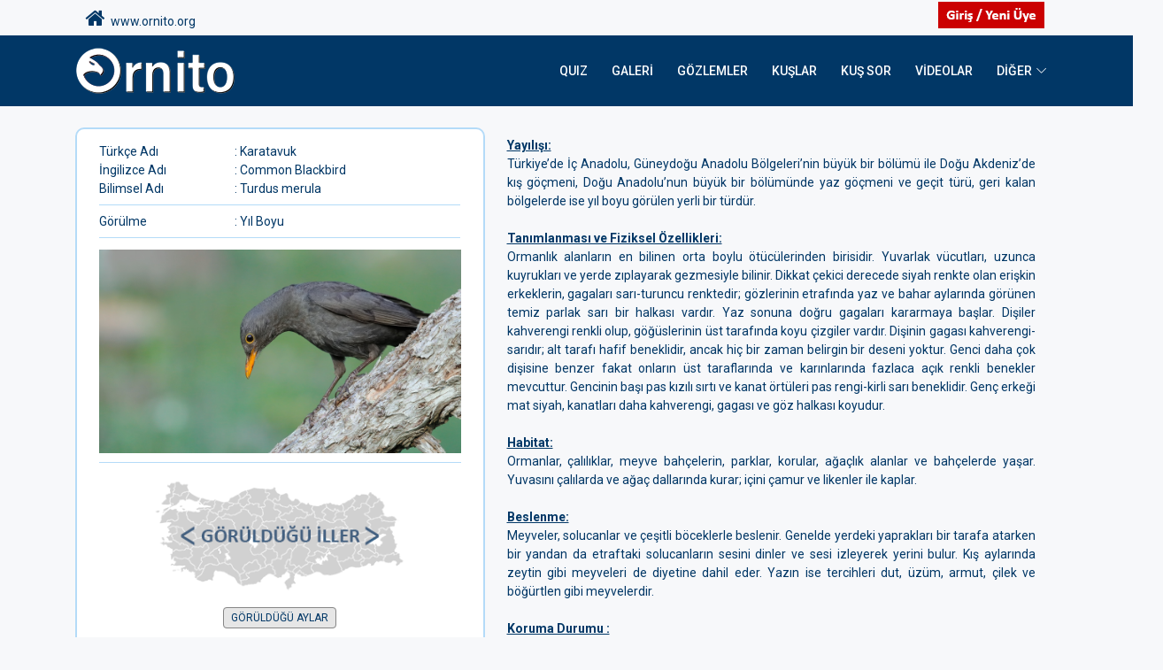

--- FILE ---
content_type: text/html; charset=utf-8
request_url: https://www.ornito.org/Bird/Detail/250
body_size: 47261
content:
<!DOCTYPE html>
<html lang="tr">

<head>
	<meta charset="UTF-8">
	<META name="description" content="Kuş Fotoğrafçılığı ve Kuş Gözlemciliği için kaynak site.">
    <META name="keywords" content="ornito,ornitho,ornitology,ornitoloji,ornithology,kuş,kuşlar,bird,birds,birdwatching,bird watching,wild,wildlife, wild life,animal, animals,natural,naturallife, natural life,kuş fotoğrafı, kuş gözlemciliği,kuşarazi, arazibilgileri, arazi bilgileri, gözlem, gözlemalanları,Akyanaklı kaz,Boz kaz,Küçük tarla kazı,Nil kazı,Sibirya kazı,Tarla kazı,Yosun kazı,Sakarca,Küçük sakarca,Kuğu,Küçük kuğu,Ötücü kuğu,Altıngöz,Angıt,Boz ördek,Büyük tarakdiş,Çamurcun,Çıkrıkçın,Dikkuyruk,Elmabaş patka,Fiyu,Kadife ördek,Kara ördek,Karabaş patka,Kaşıkgaga,Kılkuyruk,Macar ördeği,Pasbaş patka,Pufla,Suna,Sütlabi,Tarakdiş,Telkuyruk,Tepeli patka,Yaz ördeği,Yeşilbaş,Bıldırcın,Dağhorozu,Ormanhorozu,Çilkeklik,Kınalı keklik,Kum kekliği,Urkeklik,Sülün,Turaç,Bahri,Karaboyunlu batağan,Kızılboyunlu batağan,Kulaklı batağan,Küçük batağan,Buz dalgıcı,Karagerdanlı dalgıç,Kızılgerdanlı dalgıç,Fırtınakırlangıcı,Boz yelkovan,Yelkovan,Karabatak,Küçük karabatak,Tepeli karabatak,Sümsükkuşu,Yılanboyun,Çeltikçi,Kaşıkçı,Kelaynak,Kutsal aynak,Balaban,Küçük balaban,Alaca balıkçıl,Büyük ak balıkçıl,Erguvani balıkçıl,Gece balıkçılı,Gri balıkçıl,Küçük ak balıkçıl,Sığır balıkçılı,Flamingo,Küçük flamingo,Kara leylek,Leylek,Sarıgagalı leylek,Ak pelikan,Küçük pelikan,Tepeli pelikan,Kara akbaba,Kızıl akbaba,Küçük akbaba,Sakallı akbaba,Akkuyruklu kartal,Balık kartalı,Bozkır kartalı,Büyük orman kartalı,Cambaz kartal,Kaya kartalı,Küçük kartal,Küçük orman kartalı,Şah kartal,Yılan kartalı,Arı şahini,Kızıl şahin,Paçalı şahin,Şahin,Tepeli arı şahini,Tavşancıl,Atmaca,Çakırkuşu,Yaz atmacası,Ak çaylak,Kara çaylak,Kızıl çaylak,Bozkır delicesi,Çayır delicesi,Gökçe delice,Saz delicesi,Şikra,Ada doğanı,Ala doğan,Bıyıklı doğan,Boz doğan,Delice doğan,Gök doğan,Gri doğan,Ulu doğan,Kerkenez,Küçük kerkenez,Mezgeldek,Toy,Yakalı toy,Ak turna,Telli turna,Turna,Bataklık suyelvesi,Benekli suyelvesi,Küçük suyelvesi,Sazhorozu,Küçük sazhorozu,Bıldırcınkılavuzu,Sakarmeke,Sukılavuzu,Sutavuğu,Bataklıkkırlangıcı,Karakanatlı bataklıkkırlangıcı,Çölkoşarı,Kılıçgaga,Kocagöz,Poyrazkuşu,Uzunbacak,Akça cılıbıt,Büyük cılıbıt,Dağ cılıbıtı,Doğu cılıbıtı,Halkalı cılıbıt,Halkalı küçük cılıbıt,Akkuyruklu kızkuşu,Büyük kızkuşu,Gribaşlı kızkuşu,Kızkuşu,Mahmuzlu kızkuşu,Sürmeli kızkuşu,Altın yağmurcun,Amerikan altın yağmurcunu,Gümüş yağmurcun,Küçük altın yağmurcun,Yengeç yağmurcunu,Büyük suçulluğu,Çamurçulluğu,Çulluk,İncegagalı kervançulluğu,Kervançulluğu,Kıyı çamurçulluğu,Küçük suçulluğu,Suçulluğu,Sürmeli kervançulluğu,Bataklık düdükçünü,Benekli düdükçün,Büyük denizdüdükçünü,Denizdüdükçünü,Dere düdükçünü,Dövüşkenkuş,Kara kızılbacak,Kızıl denizdüdükçünü,Kızılbacak,Küçük sarıbacak,Orman düdükçünü,Terek düdükçünü,Yeşil düdükçün,Yeşilbacak,Ak kumkuşu,Aksokumlu kumkuşu,Büyük kumkuşu,Çizgili kumkuşu,Karakarınlı kumkuşu,Kızıl kumkuşu,Küçük kumkuşu,Sarıbacaklı kumkuşu,Sürmeli kumkuşu,Taşçeviren,Büyük korsanmartı,Korsanmartı,Kütkuyruklu korsanmartı,Uzunkuyruklu korsanmartı,Ada martısı,Akdeniz martısı,Büyük karabaş martı,Büyük karasırtlı martı,Gümüş martı,Hazar martısı,İncegagalı martı,Karaayaklı martı,Karabaş martı,Karasırtlı martı,Kızıldeniz martısı,Kutup martısı,Kuzey gümüş martı,Küçük gümüş martı,Küçük martı,Van gölü martısı,Akkanatlı sumru,Bıyıklı sumru,Gülen sumru,Hazar sumrusu,Kara sumru,Karagagalı sumru,Kutup sumrusu,Küçük sumru,Sumru,Tepeli sumru,Bağırtlak,Benekli bağırtlak,Kılkuyruk bağırtlak,Paçalı bağırtlak,Guguk,Tepeli guguk,Gökçe güvercin,Kaya güvercini,Tahtalı,Kap kumrusu,Kumru,Küçük kumru,Büyük üveyik,Üveyik,Alaca baykuş,Balık baykuşu,Çizgili ishakkuşu,İshakkuşu,Kır baykuşu,Kukumav,Kulaklı orman baykuşu,Paçalı baykuş,Peçeli baykuş,Puhu,Çobanaldatan,Akkarınlı ebabil,Boz ebabil,Ebabil,Küçük ebabil,Ev kırlangıcı,Kaya kırlangıcı,Kır kırlangıcı,Kızıl kırlangıç,Kum kırlangıcı,Arıkuşu,Yeşil arıkuşu,Gökkuzgun,Hint gökkuzgunu,Alaca yalıçapkını,İzmir yalıçapkını,Yalıçapkını,Aksırtlı ağaçkakan,Alaca ağaçkakan,Kara ağaçkakan,Küçük ağaçkakan,Küçük yeşil ağaçkakan,Orman alaca ağaçkakanı,Ortanca ağaçkakan,Yeşil ağaçkakan,Boyunçeviren,İbibik,İskender papağanı,Yeşil papağan,Küçük tarlakuşu,Tarlakuşu,Akkanatlı toygar,Boğmaklı toygar,Bozkır toygarı,Çorak toygarı,Çöl toygarı,İbibik toygarı,Kara toygar,Kulaklı toygar,Küçük boğmaklı toygar,Küçük çöl toygarı,Orman toygarı,Tepeli toygar,Ağaç incirkuşu,Çayır incirkuşu,Dağ incirkuşu,Kır incirkuşu,Kızılgerdanlı incirkuşu,Mahmuzlu incirkuşu,Moğol incirkuşu,Pasifik incirkuşu,Yeşilsırtlı incirkuşu,Akkuyruksallayan,Dağ kuyruksallayanı,Sarı kuyruksallayan,Sarıbaşlı kuyruksallayan,Akyanaklı arapbülbülü,Arapbülbülü,Benekli bülbül,Bülbül,Mavikuyruklu bülbül,Taşbülbülü,Büyük dağbülbülü,Dağbülbülü,Karaboğazlı dağbülbülü,Sibirya dağbülbülü,Sürmeli dağbülbülü,Çalıbülbülü,Hurmayiyen,İpekkuyruk,Kızılgerdan,Mavigerdan,Kara kızılkuyruk,Kızılkuyruk,Karakuyruk,Alaca sinekkapan,Benekli sinekkapan,Halkalı sinekkapan,Kara sinekkapan,Küçük sinekkapan,Çayır taşkuşu,Sibirya taşkuşu,Taşkuşu,Aksırtlı kuyrukkakan,Aktepeli kuyrukkakan,Alaca kuyrukkakan,Boz kuyrukkakan,Çöl kuyrukkakanı,Karakulaklı kuyrukkakan,Karasırtlı kuyrukkakan,Keşiş kuyrukkakanı,Kıbrıs kuyrukkakanı,Kızılca kuyrukkakan,Kuyrukkakan,Boğmaklı ardıç,Gökardıç,Karagerdanlı ardıç,Karatavuk,Kızıl ardıç,Ökse ardıcı,Öter ardıç,Tarla ardıcı,Taşkızılı,Akgerdanlı ötleğen,Akgözlü ötleğen,Bıyıklı ötleğen,Boz ötleğen,Bozkır ötleğeni,Çizgili ötleğen,Çöl ötleğeni,Dikkuyruklu ötleğen,Karabaşlı ötleğen,Karaboğazlı ötleğen,Kıbrıs ötleğeni,Küçük akgerdanlı ötleğen,Maskeli ötleğen,Pembegöğüslü ötleğen,Yelpazekuyruk,Ağaç kamışçını,Basra kamışçını,Bataklık kamışçını,Bıyıklı kamışçın,Büyük kamışçın,Çalı kamışçını,Çekirge kamışçını,Doğu kamışçını,Kındıra kamışçını,Kuzey kamışçını,Sarı kamışçın,Saz kamışçını,Ak mukallit,Batı ak mukalliti,Dağ mukallidi,Küçük mukallit,Sarı mukallit,Sazak mukalliti,Şarkıcı mukallit,Zeytin mukallidi,Çalıkuşu,Sürmeli çalıkuşu,Çitkuşu,Akkaşlı çıvgın,Boz çıvgın,Çalıkuşu çıvgını,Çıvgın,Esmer çıvgın,Kafkas çıvgını,Kuzey çıvgını,Küçük çıvgın,Orman çıvgını,Sarıkaşlı çıvgın,Yeşil çıvgın,Yeşilimsi çıvgın,Kamışbülbülü,Söğütbülbülü,Akyanaklı baştankara,Bıyıklı baştankara,Büyük baştankara,Çam baştankarası,Kayın baştankarası,Mavi baştankara,Uzunkuyruklu baştankara,Çulhakuşu,Irak yedikardeşi,Derekuşu,Anadolu sıvacısı,Büyük kaya sıvacısı,Kaya sıvacısı,Sıvacı,Bahçe tırmaşıkkuşu,Duvar tırmaşıkkuşu,Orman tırmaşıkkuşu,Büyük örümcekkuşu,Karaalınlı örümcekkuşu,Kızılbaşlı örümcekkuşu,Kızılkuyruklu örümcekkuşu,Kızılsırtlı örümcekkuşu,Maskeli örümcekkuşu,Türkistan örümcekkuşu,Uzunkuyruklu örümcekkuşu,Çiğdeci,Alakarga,Avrupa leş kargası,Ekin kargası,Göknar kargası,Kırmızıgagalı dağ kargası,Küçük karga,Leş kargası,Sarıgagalı dağ kargası,Çöl kuzgunu,Kısakuyruklu kuzgun,Kuzgun,Saksağan,Sarıasma,Alasığırcık,Sığırcık,Ağaç serçesi,Boz serçe,Kar serçesi,Kaya serçesi,Küçük serçe,Sarıboğazlı serçe,Serçe,Söğüt serçesi,Alamecek,Boz alamecek,Doğu alameceği,Küçük alamecek,Huş isketesi,Kara iskete,Karabaşlı iskete,Küçük iskete,Çaprazgaga,Çütre,Dağ ispinozu,Florya,İspinoz,Kocabaş,Saka,Şakrak,Ketenkuşu,Sarıgagalı ketenkuşu,Akbaşlı çinte,Akkaşlı çinte,Alaca çinte,Bahçe çintesi,Bataklık Çintesi,Boz çinte,Karabaşlı çinte,Kaya çintesi,Kızılbaşlı çinte,Küçük çinte,Mahmuzlu çinte,Sarı çinte,Tarla çintesi,Doğu kirazkuşu,Kızıl kirazkuşu,Kirazkuşu">
	<meta http-equiv="X-UA-Compatible" content="IE=edge">
	<meta name="viewport" content="width=device-width, initial-scale=1, shrink-to-fit=no">
	<meta property="fb:app_id" content="3336408586439613"/>

	
	<meta property="og:type" content="article">
	<meta property="og:title" content="Karatavuk">
	<meta property="og:site_name" content="ORNITO.ORG">
	<meta property="og:description" content="Ayrıntılı bilgi için klikleyin ...">
	<meta property="og:url" content="https://www.ornito.org/Bird/Detail/250">
	<meta property="og:determiner" content="the">
    <meta property="og:locale" content="tr_TR">
	<meta property="og:image" content="https://ornito.org/photoimages/ORNITO_FHD_8a6042f7-d859-43f3-bf36-629293cc96ae.jpg">
	<meta property="og:image:height" content="1080px">
	<meta property="og:image:width" content="1920px">
	<meta property="og:image:type" content="image/jpeg">


	<!-- The above 4 meta tags *must* come first in the head; any other head content must come *after* these tags -->
	
	<!-- Title -->
	<title>ORNITO.ORG - Karatavuk</title>
	
	<script async src="https://www.googletagmanager.com/gtag/js?id=G-6FCHZ50EZ3"></script>
	<script>
		  window.dataLayer = window.dataLayer || [];
		  function gtag(){dataLayer.push(arguments);}
		   gtag('js', new Date());
		  gtag('config', 'G-6FCHZ50EZ3');
	</script>

	<!-- Favicon -->
	<link rel="icon" href="/assets/img/core-img/favicon.ico">
	<!-- Datepicker -->
	<link rel="stylesheet" href="/assets/vendor/bootstrap-datepicker-1.9.0-dist/css/bootstrap-datepicker3.min.css">
	<link rel="stylesheet" href="/css/bootstrap-datetimepicker.css">
	<link rel="stylesheet" href="/lib/sweetalert2-9.17.0/sweetalert2.min.css">
	<link rel="stylesheet" href="/css/typeaheadjs.css">
	<link rel="stylesheet" href="/css/cookiealert.css">

	<!-- Stylesheet -->
	<link rel="stylesheet" href="/assets/style.css">
	<link rel="stylesheet" href="/css/site.css?v=kOOe1_P-TghP9oc2ACeGUx0mw5DbuJNV2LZ4xVhENkw">
	
</head>
<body>
	<div class="preloader d-flex align-items-center justify-content-center">
		<div class="lds-ellipsis">
			<div></div>
			<div></div>
			<div></div>
			<div></div>
		</div>
	</div>
	<!-- ##### Header Area Start ##### -->

<header class="header-area">
<!-- Top Header Area -->
<div class="top-header-area">
    <div class="container">
        <div class="row align-items-center">
            <div class="col-12 col-md-12">
                <!-- Breaking News Widget -->
            </div>
            <div class="col-12 col-md-12">
                <div class="top-meta-data d-flex align-items-center">&nbsp;&nbsp;&nbsp;&nbsp;

                   <a href="/" style="margin-right: auto"><font size="+2"><i class="fa fa-home"></i></font>&nbsp;&nbsp;www.ornito.org</a>

                    <!-- Top Social Info -->
                    <div class="top-social-info">

                    </div>
                  
                      <!-- Login -->
                          <a data-toggle="tooltip" title="Giriş - Yeni Üye" class="btn-outline login-btn" href="/Identity/Account/Login">
                              <img title="" src="/assets/img/giris2.jpg" alt="" />
                          </a>
                </div>
            </div>
        </div>
    </div>
</div>
<!-- Navbar Area -->
<div class="vizew-main-menu mt-0" id="sticker2">
    <div class="classy-nav-container breakpoint-off">
        <div class="container">
            <!-- Menu -->
            <nav class="classy-navbar justify-content-between" id="vizewNav">

                <!-- Nav brand -->
                <a href="/">
                    <img src="/assets/img/logo9-Y2.png" alt="">
               </a>

                <!-- Navbar Toggler -->
                <div class="classy-navbar-toggler">
                    <span class="navbarToggler">
                        <span></span><span></span><span></span>
                    </span>
                </div>

                <div class="classy-menu">

                    <!-- Close Button -->
                    <div class="classycloseIcon">
                        <div class="cross-wrap">
                            <span class="top"></span><span class="bottom"></span>
                        </div>
                    </div>

                    <!-- Nav Start -->
                    <div class="classynav">
                        <ul>
                            <li class="">
                                <a href="/page?s=OQuiz">QUIZ</a>
                            </li>      
                            <li class="">
                                <a href="/Gallery">Galeri</a>
                            </li>
                            <li class="">
                                <a href="/Gozlemler">Gözlemler</a>
                            </li>      
                            <li class="">
                                <a href="/Bird/Groups">Kuşlar</a>
                            </li>    
                            <li class="">
                                <a href="/Question/List">Kuş Sor</a>
                            </li>
                            <li class="">
                                <a href="/Video/list">Videolar</a>
                            </li>      
                            <li class="">
                                <a href="#">DİĞER</a>
                                <ul class="dropdown">
                                    <li><a href="/Gallery/EditorSelected">- Günün Fotoğrafları</a></li>
                                    <li><a href="/Gallery/MostLiked">- En Beğenilenler</a></li>
                                    <li><a href="/Gallery/MostFavorited">- En Favoriler</a></li>
                                    <li><a href="/Home/sayfa?s=bestof">- AYIN EN İYİSİ</a></li>
					<h4 style="padding-bottom: 1px;border-bottom: 1px solid #bfbfbf;"></h4>
                                    <li><a href="/Home/page?s=turharita">- İL-TÜR Haritası</a></li>
                                    <li><a href="/Home/BirdAlert">- Tür Haberci</a></li>
                                    <li><a href="/Gozlemler/Photos">- Gözlem Fotoğrafları</a></li>
                                    <li><a href="/Gallery/Index?t=494">- Dünya Kuşları</a></li>
					<h4 style="padding-bottom: 1px;border-bottom: 1px solid #bfbfbf;"></h4>
                                    <li><a href="/Home/TopUsersDate">- KERTİK TOP LIST</a></li>
					<li><a href="/Home/TopUsersMonth">- KERTİK 2026</a></li>

                                    <li><a href="/Home/TopUsersObservation">- GÖZLEM TOP 50</a></li>
                                    <li><a href="/Home/topquiz">- QUIZ TOP 10 (AYLIK)</a></li>
                                    <li><a href="/Home/topquizyear">- QUIZ TOP 10 (YILLIK)</a></li>
					<h4 style="padding-bottom: 1px;border-bottom: 1px solid #bfbfbf;"></h4>
                                    <li><a href="/Blog/List">- BLOG</a></li>
                                    <li><a href="/Forum/List">- FORUM</a></li>
					<h4 style="padding-bottom: 1px;border-bottom: 1px solid #bfbfbf;"></h4>
				    <li><a href="/Home/users">- ÜYELER</a></li>

                                </ul>
                            </li>
                            
                        </ul>
                    </div>
                    <!-- Nav End -->
                </div>
            </nav>
        </div>
    </div>
</div>

</header>

<!-- ##### Header Area End ##### -->

	

<section class="hero--area my-4 bird-detail-page">


	<div class="container">
		<div class="row no-gutters">
			<div class="col-12 col-md-5 col-lg-5">

				<div class="bird-info-renkS  bg-white">

				<div class="col-12 bird-info mt-5">
				

					<table width="100%">
					<tr><td>Türkçe Adı</td><td>: Karatavuk</td></tr>
					<tr><td>İngilizce Adı</td><td>: Common Blackbird</td></tr>
					<tr><td>Bilimsel Adı</td><td>: Turdus merula</td></tr>
					<tr><td colspan="2"><h4 style="padding-bottom: 7px;border-bottom: 1px solid #b4dbf8;"></h4></td></tr>
					<tr><td>Görülme</td><td>: Yıl Boyu</td></tr>
					<tr><td colspan="2"><h4 style="padding-bottom: 7px;border-bottom: 1px solid #b4dbf8;"></h4></td></tr>

					</table>
					</div>
					<div class="col-12 col-lg-12 mt-5">
						<a href="/Photo/Detail/17897?b=250">
							<div class="img-container">
								<img src="/photoimages/ORNITO_FHD_8a6042f7-d859-43f3-bf36-629293cc96ae.jpg"/>
								<div class="image-tag-wrapper">
									<img class="image-tag" alt="" src=""/>

								</div>
							</div>
						</a>

					</div>
					<div class="col-12 col-lg-12 mt-5 mb-0" align="center">
						<center>
<h4 style="padding-bottom: 5px;border-bottom: 1px solid #b4dbf8;"></h4>
<table width="300px" align="center" class="mb-5"><tr><td align="center">
<p class="btn-map mb-10"><a href="/Home/csm?sv=1&b=250"><img src="/assets/img/ortmap.png"></a></p><a class="btn-kus mb-0 mt-15" href="/Home/csm?sv=0&b=250&ub=false">GÖRÜLDÜĞÜ AYLAR</a> 
</p>

</td></tr></table>

<h4 style="padding-bottom: 5px;border-bottom: 1px solid #b4dbf8;"></h4>

					</center>
					</div>

					<div class="col-12 col-lg-12 mt-10" align="center">
					<center>
					<table width="100%">
					<tr>
					<td width="33%" align="center"><img data-toggle="tooltip" title="Boy" src="/assets/img/boyY.jpg" /></td>
					<td width="33%" align="center"><img data-toggle="tooltip" title="Kanat Açıklığı" src="/assets/img/enY.jpg" /></td>
					<td width="33%" align="center"><img data-toggle="tooltip" title="Ağırlık" src="/assets/img/kilo.jpg" /><br></td>
					</tr>
					<tr>
					<td width="33%" align="center">23-29 cm</td>
					<td width="33%" align="center">34-39 cm</td>
					<td width="33%" align="center">-</td>
					</tr>
					</table>
<h4 style="padding-bottom: 7px;border-bottom: 1px solid #b4dbf8;"></h4>
					</center>
					</div>


					
						<div class="col-12 col-lg-12 mt-15 mb-0 bird-info-fizik">
							<div>
								<center><p>
									<audio class="bird-audio" controls controlsList="nodownload" loop>
										<source src="/birdaudio/250_ses.mp3" type="audio/ogg">
										Tarayıcınız ses çalmayı desteklemiyor.
									</audio>
								</p>
							</div>
						</div>
						<p align="center" class="mb-0">
						<a style="display: inline-block; margin-left: 0px" href="/Video/List?b=250"><img title="Karatavuk Videoları" src="/assets/img/turvideo3.png" alt="" /> (2)</a>
								</p></center>


				</div>

			</div>

			<div class="col-12 col-md-7 col-lg-7">
				<div class="bird-info-right">
					<div class="col-12" style="text-align: justify">				
							<span class="detail-desc"><b><u>Yayılışı:</u></b>
Türkiye’de İç Anadolu, Güneydoğu Anadolu Bölgeleri’nin büyük bir bölümü ile Doğu Akdeniz’de kış göçmeni, Doğu Anadolu’nun büyük bir bölümünde yaz göçmeni ve geçit türü, geri kalan bölgelerde ise yıl boyu görülen yerli bir türdür.<br>
<b><u>Tanımlanması ve Fiziksel Özellikleri:</u></b>
Ormanlık alanların en bilinen orta boylu ötücülerinden birisidir. Yuvarlak vücutları, uzunca kuyrukları ve yerde zıplayarak gezmesiyle bilinir. Dikkat çekici derecede siyah renkte olan erişkin erkeklerin, gagaları sarı-turuncu renktedir; gözlerinin etrafında yaz ve bahar aylarında görünen temiz parlak sarı bir halkası vardır. Yaz sonuna doğru gagaları kararmaya başlar. Dişiler kahverengi renkli olup, göğüslerinin üst tarafında koyu çizgiler vardır. Dişinin gagası kahverengi-sarıdır; alt tarafı hafif beneklidir, ancak hiç bir zaman belirgin bir deseni yoktur. Genci daha çok dişisine benzer fakat onların üst taraflarında ve karınlarında fazlaca açık renkli benekler mevcuttur. Gencinin başı pas kızılı sırtı ve kanat örtüleri pas rengi-kirli sarı beneklidir. Genç erkeği mat siyah, kanatları daha kahverengi, gagası ve göz halkası koyudur.<br>
<b><u>Habitat:</u></b>
Ormanlar, çalılıklar, meyve bahçelerin, parklar, korular, ağaçlık alanlar ve bahçelerde yaşar. Yuvasını çalılarda ve ağaç dallarında kurar; içini çamur ve likenler ile kaplar. <br>
<b><u>Beslenme:</u></b>
Meyveler, solucanlar ve çeşitli böceklerle beslenir. Genelde yerdeki yaprakları bir tarafa atarken bir yandan da etraftaki solucanların sesini dinler ve sesi izleyerek yerini bulur. Kış aylarında zeytin gibi meyveleri de diyetine dahil eder. Yazın ise tercihleri dut, üzüm, armut, çilek ve böğürtlen gibi meyvelerdir.</span><br><br>
							<span class="detail-desc"><b><u>Koruma Durumu :</u></b><br>
<table border="1" bordercolor="#b4dbf8" width="100%">
<tr><td align="center">IUCN</td><td align="center">Bern</td><td align="center">Cites</td><td align="center">MAK</td><td align="center">OSB</td></tr>
<tr>
<td align="center" bgcolor="#a6a6a6">LC</td>
<td align="center">Ek-III</td>
<td align="center">-</td>
<td align="center">Ek-II</td>
<td align="center">Ek-II</td>
</tr>
</table>
<a href="/Home/page?s=kodlar"><font size="-1" color="#777777">* Kod Açıklamaları ></font></a>

<a href="/Home/References"><font size="-1" color="#777777">* Hazırlayanlar: Sercan Bilgin, Ergün Bacak, Umut Güngör, Zeynel Arslangündoğdu</font></a></span><br><br>
					</div>
				</div>
			</div>


			<div class="col-12 col-lg-12 mt-30 portfolyo-header">
			<font size="+1">En Beğenilenler</font><a style="display: inline-block; float: right; margin-left: 5px" href="/Gozlemler/Photos?birdType=250">Gözlem Fotoğrafları</a><a style="display: inline-block; float: right" href="/Gallery/Index?t=250">Tüm Galeri Fotoğrafları&nbsp;&nbsp;|&nbsp;</a><br>
			</div>
			<div class="col-12 col-lg-12">
				<div class="row">
							<div class="col-12 col-sm-6 col-md-3">
								<div class="single-post-area mb-40">
									<!-- Post Thumbnail -->
									<a href="/Photo/Detail/14295?b=250">
										<div class="post-thumbnail img-container" data-id="14295">
											<img src="/photoimages/ORNITO_thumb_29d2b2a1-4c76-4013-95df-76c745491303.jpg" alt="">

											<!-- Video Duration -->
											<div class="image-tag-wrapper">
												<img class="image-tag" alt="" src="/assets/img/4k.png"/>
											</div>
										</div>
									</a>
									<!-- Post Content -->
									<div class="post-content">
										<div class="post-info">
										<b>Karatavuk</b><br>
										13/08/2019<br>
										<font size="-1">AMASYA / G&#xFC;m&#xFC;&#x15F;hac&#x131;k&#xF6;y</font>
<br><br>
										</div>
									</div>
								</div>
							</div>
							<div class="col-12 col-sm-6 col-md-3">
								<div class="single-post-area mb-40">
									<!-- Post Thumbnail -->
									<a href="/Photo/Detail/18286?b=250">
										<div class="post-thumbnail img-container" data-id="18286">
											<img src="/photoimages/ORNITO_thumb_2e9afe28-8264-4781-a28e-90991a49534b.jpg" alt="">

											<!-- Video Duration -->
											<div class="image-tag-wrapper">
												<img class="image-tag" alt="" src="/assets/img/4k.png"/>
											</div>
										</div>
									</a>
									<!-- Post Content -->
									<div class="post-content">
										<div class="post-info">
										<b>Karatavuk</b><br>
										03/07/2022<br>
										<font size="-1">BURDUR / Merkez</font>
<br><br>
										</div>
									</div>
								</div>
							</div>
							<div class="col-12 col-sm-6 col-md-3">
								<div class="single-post-area mb-40">
									<!-- Post Thumbnail -->
									<a href="/Photo/Detail/20610?b=250">
										<div class="post-thumbnail img-container" data-id="20610">
											<img src="/photoimages/ORNITO_thumb_3cf92343-5705-484e-a160-27a575fbbcda.jpg" alt="">

											<!-- Video Duration -->
											<div class="image-tag-wrapper">
												<img class="image-tag" alt="" src=""/>
											</div>
										</div>
									</a>
									<!-- Post Content -->
									<div class="post-content">
										<div class="post-info">
										<b>Karatavuk</b><br>
										31/07/2022<br>
										<font size="-1">ANKARA / &#xC7;aml&#x131;dere</font>
<br><br>
										</div>
									</div>
								</div>
							</div>
							<div class="col-12 col-sm-6 col-md-3">
								<div class="single-post-area mb-40">
									<!-- Post Thumbnail -->
									<a href="/Photo/Detail/17897?b=250">
										<div class="post-thumbnail img-container" data-id="17897">
											<img src="/photoimages/ORNITO_thumb_8a6042f7-d859-43f3-bf36-629293cc96ae.jpg" alt="">

											<!-- Video Duration -->
											<div class="image-tag-wrapper">
												<img class="image-tag" alt="" src=""/>
											</div>
										</div>
									</a>
									<!-- Post Content -->
									<div class="post-content">
										<div class="post-info">
										<b>Karatavuk</b><br>
										21/05/2022<br>
										<font size="-1">B&#x130;LEC&#x130;K / Boz&#xFC;y&#xFC;k</font>
<br><br>
										</div>
									</div>
								</div>
							</div>
							<div class="col-12 col-sm-6 col-md-3">
								<div class="single-post-area mb-40">
									<!-- Post Thumbnail -->
									<a href="/Photo/Detail/19817?b=250">
										<div class="post-thumbnail img-container" data-id="19817">
											<img src="/photoimages/ORNITO_thumb_f59bbd0b-671d-41e2-a7f1-004171f79476.jpg" alt="">

											<!-- Video Duration -->
											<div class="image-tag-wrapper">
												<img class="image-tag" alt="" src=""/>
											</div>
										</div>
									</a>
									<!-- Post Content -->
									<div class="post-content">
										<div class="post-info">
										<b>Karatavuk</b><br>
										22/10/2022<br>
										<font size="-1">DEN&#x130;ZL&#x130; / Merkezefendi</font>
<br><br>
										</div>
									</div>
								</div>
							</div>
							<div class="col-12 col-sm-6 col-md-3">
								<div class="single-post-area mb-40">
									<!-- Post Thumbnail -->
									<a href="/Photo/Detail/20215?b=250">
										<div class="post-thumbnail img-container" data-id="20215">
											<img src="/photoimages/ORNITO_thumb_413e4eb2-80f5-48de-b8d8-e3abe927d66d.jpg" alt="">

											<!-- Video Duration -->
											<div class="image-tag-wrapper">
												<img class="image-tag" alt="" src="/assets/img/4k.png"/>
											</div>
										</div>
									</a>
									<!-- Post Content -->
									<div class="post-content">
										<div class="post-info">
										<b>Karatavuk</b><br>
										28/10/2020<br>
										<font size="-1">B&#x130;LEC&#x130;K / Boz&#xFC;y&#xFC;k</font>
<br><br>
										</div>
									</div>
								</div>
							</div>
							<div class="col-12 col-sm-6 col-md-3">
								<div class="single-post-area mb-40">
									<!-- Post Thumbnail -->
									<a href="/Photo/Detail/23738?b=250">
										<div class="post-thumbnail img-container" data-id="23738">
											<img src="/photoimages/ORNITO_thumb_f20f6b18-9543-4f9f-8d7e-33a79d3d3712.jpg" alt="">

											<!-- Video Duration -->
											<div class="image-tag-wrapper">
												<img class="image-tag" alt="" src=""/>
											</div>
										</div>
									</a>
									<!-- Post Content -->
									<div class="post-content">
										<div class="post-info">
										<b>Karatavuk</b><br>
										18/07/2023<br>
										<font size="-1">DEN&#x130;ZL&#x130; / Merkezefendi</font>
<br><br>
										</div>
									</div>
								</div>
							</div>
							<div class="col-12 col-sm-6 col-md-3">
								<div class="single-post-area mb-40">
									<!-- Post Thumbnail -->
									<a href="/Photo/Detail/16417?b=250">
										<div class="post-thumbnail img-container" data-id="16417">
											<img src="/photoimages/ORNITO_thumb_a4cb0016-5725-4b43-9f8e-504929995e07.jpg" alt="">

											<!-- Video Duration -->
											<div class="image-tag-wrapper">
												<img class="image-tag" alt="" src=""/>
											</div>
										</div>
									</a>
									<!-- Post Content -->
									<div class="post-content">
										<div class="post-info">
										<b>Karatavuk</b><br>
										04/02/2010<br>
										<font size="-1">SAKARYA / Geyve</font>
<br><br>
										</div>
									</div>
								</div>
							</div>
							<div class="col-12 col-sm-6 col-md-3">
								<div class="single-post-area mb-40">
									<!-- Post Thumbnail -->
									<a href="/Photo/Detail/18934?b=250">
										<div class="post-thumbnail img-container" data-id="18934">
											<img src="/photoimages/ORNITO_thumb_5e3b7850-6515-4407-81f1-bca04fe61f51.jpg" alt="">

											<!-- Video Duration -->
											<div class="image-tag-wrapper">
												<img class="image-tag" alt="" src=""/>
											</div>
										</div>
									</a>
									<!-- Post Content -->
									<div class="post-content">
										<div class="post-info">
										<b>Karatavuk</b><br>
										05/05/2022<br>
										<font size="-1">SAMSUN / Vezirk&#xF6;pr&#xFC;</font>
<br><br>
										</div>
									</div>
								</div>
							</div>
							<div class="col-12 col-sm-6 col-md-3">
								<div class="single-post-area mb-40">
									<!-- Post Thumbnail -->
									<a href="/Photo/Detail/27903?b=250">
										<div class="post-thumbnail img-container" data-id="27903">
											<img src="/photoimages/ORNITO_thumb_83641b4a-0e30-4418-a41f-efac2f5bb8c8.jpg" alt="">

											<!-- Video Duration -->
											<div class="image-tag-wrapper">
												<img class="image-tag" alt="" src="/assets/img/4k.png"/>
											</div>
										</div>
									</a>
									<!-- Post Content -->
									<div class="post-content">
										<div class="post-info">
										<b>Karatavuk</b><br>
										09/02/2024<br>
										<font size="-1">ANKARA / Kahramankazan</font>
<br><br>
										</div>
									</div>
								</div>
							</div>
							<div class="col-12 col-sm-6 col-md-3">
								<div class="single-post-area mb-40">
									<!-- Post Thumbnail -->
									<a href="/Photo/Detail/25528?b=250">
										<div class="post-thumbnail img-container" data-id="25528">
											<img src="/photoimages/ORNITO_thumb_805f9515-fa14-4369-9da8-e1677e16b373.jpg" alt="">

											<!-- Video Duration -->
											<div class="image-tag-wrapper">
												<img class="image-tag" alt="" src=""/>
											</div>
										</div>
									</a>
									<!-- Post Content -->
									<div class="post-content">
										<div class="post-info">
										<b>Karatavuk</b><br>
										10/03/2021<br>
										<font size="-1">ANKARA / &#xC7;ubuk</font>
<br><br>
										</div>
									</div>
								</div>
							</div>
							<div class="col-12 col-sm-6 col-md-3">
								<div class="single-post-area mb-40">
									<!-- Post Thumbnail -->
									<a href="/Photo/Detail/33573?b=250">
										<div class="post-thumbnail img-container" data-id="33573">
											<img src="/photoimages/ORNITO_thumb_8e2d73ab-1c8f-4c55-9d3d-05b7d6ea9413.jpg" alt="">

											<!-- Video Duration -->
											<div class="image-tag-wrapper">
												<img class="image-tag" alt="" src=""/>
											</div>
										</div>
									</a>
									<!-- Post Content -->
									<div class="post-content">
										<div class="post-info">
										<b>Karatavuk</b><br>
										23/03/2025<br>
										<font size="-1">BURDUR / Merkez</font>
<br><br>
										</div>
									</div>
								</div>
							</div>
							<div class="col-12 col-sm-6 col-md-3">
								<div class="single-post-area mb-40">
									<!-- Post Thumbnail -->
									<a href="/Photo/Detail/19942?b=250">
										<div class="post-thumbnail img-container" data-id="19942">
											<img src="/photoimages/ORNITO_thumb_973a5da7-b479-4e32-b0be-738654a4bb64.jpg" alt="">

											<!-- Video Duration -->
											<div class="image-tag-wrapper">
												<img class="image-tag" alt="" src=""/>
											</div>
										</div>
									</a>
									<!-- Post Content -->
									<div class="post-content">
										<div class="post-info">
										<b>Karatavuk</b><br>
										13/11/2020<br>
										<font size="-1">DEN&#x130;ZL&#x130; / Merkezefendi</font>
<br><br>
										</div>
									</div>
								</div>
							</div>
							<div class="col-12 col-sm-6 col-md-3">
								<div class="single-post-area mb-40">
									<!-- Post Thumbnail -->
									<a href="/Photo/Detail/20865?b=250">
										<div class="post-thumbnail img-container" data-id="20865">
											<img src="/photoimages/ORNITO_thumb_7b739c1a-79ac-46a7-96e9-8970b0fa412b.jpg" alt="">

											<!-- Video Duration -->
											<div class="image-tag-wrapper">
												<img class="image-tag" alt="" src=""/>
											</div>
										</div>
									</a>
									<!-- Post Content -->
									<div class="post-content">
										<div class="post-info">
										<b>Karatavuk</b><br>
										13/03/2000<br>
										<font size="-1">AFYONKARAH&#x130;SAR / Merkez</font>
<br><br>
										</div>
									</div>
								</div>
							</div>
							<div class="col-12 col-sm-6 col-md-3">
								<div class="single-post-area mb-40">
									<!-- Post Thumbnail -->
									<a href="/Photo/Detail/19994?b=250">
										<div class="post-thumbnail img-container" data-id="19994">
											<img src="/photoimages/ORNITO_thumb_f587d8b5-9d04-4f86-9d5f-46c308d43e27.jpg" alt="">

											<!-- Video Duration -->
											<div class="image-tag-wrapper">
												<img class="image-tag" alt="" src=""/>
											</div>
										</div>
									</a>
									<!-- Post Content -->
									<div class="post-content">
										<div class="post-info">
										<b>Karatavuk</b><br>
										02/12/2022<br>
										<font size="-1">ANKARA / G&#xF6;lba&#x15F;&#x131;</font>
<br><br>
										</div>
									</div>
								</div>
							</div>
							<div class="col-12 col-sm-6 col-md-3">
								<div class="single-post-area mb-40">
									<!-- Post Thumbnail -->
									<a href="/Photo/Detail/20314?b=250">
										<div class="post-thumbnail img-container" data-id="20314">
											<img src="/photoimages/ORNITO_thumb_7aa2a064-0f8d-4591-8238-c0fa1ae5e63c.jpg" alt="">

											<!-- Video Duration -->
											<div class="image-tag-wrapper">
												<img class="image-tag" alt="" src=""/>
											</div>
										</div>
									</a>
									<!-- Post Content -->
									<div class="post-content">
										<div class="post-info">
										<b>Karatavuk</b><br>
										11/08/2022<br>
										<font size="-1">DEN&#x130;ZL&#x130; / Merkezefendi</font>
<br><br>
										</div>
									</div>
								</div>
							</div>
							<div class="col-12 col-sm-6 col-md-3">
								<div class="single-post-area mb-40">
									<!-- Post Thumbnail -->
									<a href="/Photo/Detail/21607?b=250">
										<div class="post-thumbnail img-container" data-id="21607">
											<img src="/photoimages/ORNITO_thumb_4f78c370-a9a8-4c5a-8bfa-1990ed50d8e4.jpg" alt="">

											<!-- Video Duration -->
											<div class="image-tag-wrapper">
												<img class="image-tag" alt="" src=""/>
											</div>
										</div>
									</a>
									<!-- Post Content -->
									<div class="post-content">
										<div class="post-info">
										<b>Karatavuk</b><br>
										17/04/2023<br>
										<font size="-1">&#x130;ZM&#x130;R / Menemen</font>
<br><br>
										</div>
									</div>
								</div>
							</div>
							<div class="col-12 col-sm-6 col-md-3">
								<div class="single-post-area mb-40">
									<!-- Post Thumbnail -->
									<a href="/Photo/Detail/21905?b=250">
										<div class="post-thumbnail img-container" data-id="21905">
											<img src="/photoimages/ORNITO_thumb_46982785-eb44-43b7-81af-85da4562e74f.jpg" alt="">

											<!-- Video Duration -->
											<div class="image-tag-wrapper">
												<img class="image-tag" alt="" src=""/>
											</div>
										</div>
									</a>
									<!-- Post Content -->
									<div class="post-content">
										<div class="post-info">
										<b>Karatavuk</b><br>
										10/05/2023<br>
										<font size="-1">&#x130;STANBUL / Beykoz</font>
<br><br>
										</div>
									</div>
								</div>
							</div>
							<div class="col-12 col-sm-6 col-md-3">
								<div class="single-post-area mb-40">
									<!-- Post Thumbnail -->
									<a href="/Photo/Detail/27462?b=250">
										<div class="post-thumbnail img-container" data-id="27462">
											<img src="/photoimages/ORNITO_thumb_6597dd05-1543-43ae-aee8-e18ac1b5cf6d.jpg" alt="">

											<!-- Video Duration -->
											<div class="image-tag-wrapper">
												<img class="image-tag" alt="" src=""/>
											</div>
										</div>
									</a>
									<!-- Post Content -->
									<div class="post-content">
										<div class="post-info">
										<b>Karatavuk</b><br>
										11/11/2020<br>
										<font size="-1">B&#x130;LEC&#x130;K / Boz&#xFC;y&#xFC;k</font>
<br><br>
										</div>
									</div>
								</div>
							</div>
							<div class="col-12 col-sm-6 col-md-3">
								<div class="single-post-area mb-40">
									<!-- Post Thumbnail -->
									<a href="/Photo/Detail/28500?b=250">
										<div class="post-thumbnail img-container" data-id="28500">
											<img src="/photoimages/ORNITO_thumb_5b735a4a-c52b-459d-a670-7504a784bf2b.jpg" alt="">

											<!-- Video Duration -->
											<div class="image-tag-wrapper">
												<img class="image-tag" alt="" src=""/>
											</div>
										</div>
									</a>
									<!-- Post Content -->
									<div class="post-content">
										<div class="post-info">
										<b>Karatavuk</b><br>
										23/01/2022<br>
										<font size="-1">ANKARA / Alt&#x131;nda&#x11F;</font>
<br><br>
										</div>
									</div>
								</div>
							</div>
							<div class="col-12 col-sm-6 col-md-3">
								<div class="single-post-area mb-40">
									<!-- Post Thumbnail -->
									<a href="/Photo/Detail/30642?b=250">
										<div class="post-thumbnail img-container" data-id="30642">
											<img src="/photoimages/ORNITO_thumb_125c1c07-7f7f-4d84-80c0-25bfa3eca7e6.jpg" alt="">

											<!-- Video Duration -->
											<div class="image-tag-wrapper">
												<img class="image-tag" alt="" src=""/>
											</div>
										</div>
									</a>
									<!-- Post Content -->
									<div class="post-content">
										<div class="post-info">
										<b>Karatavuk</b><br>
										05/10/2018<br>
										<font size="-1">B&#x130;LEC&#x130;K / Boz&#xFC;y&#xFC;k</font>
<br><br>
										</div>
									</div>
								</div>
							</div>
							<div class="col-12 col-sm-6 col-md-3">
								<div class="single-post-area mb-40">
									<!-- Post Thumbnail -->
									<a href="/Photo/Detail/25218?b=250">
										<div class="post-thumbnail img-container" data-id="25218">
											<img src="/photoimages/ORNITO_thumb_e3b9bbaf-4195-46eb-9857-09aaa0f24317.jpg" alt="">

											<!-- Video Duration -->
											<div class="image-tag-wrapper">
												<img class="image-tag" alt="" src=""/>
											</div>
										</div>
									</a>
									<!-- Post Content -->
									<div class="post-content">
										<div class="post-info">
										<b>Karatavuk</b><br>
										03/09/2023<br>
										<font size="-1">TOKAT / Zile</font>
<br><br>
										</div>
									</div>
								</div>
							</div>
							<div class="col-12 col-sm-6 col-md-3">
								<div class="single-post-area mb-40">
									<!-- Post Thumbnail -->
									<a href="/Photo/Detail/32142?b=250">
										<div class="post-thumbnail img-container" data-id="32142">
											<img src="/photoimages/ORNITO_thumb_1b4e6b45-7d98-4533-b165-e27eba1b939a.jpg" alt="">

											<!-- Video Duration -->
											<div class="image-tag-wrapper">
												<img class="image-tag" alt="" src=""/>
											</div>
										</div>
									</a>
									<!-- Post Content -->
									<div class="post-content">
										<div class="post-info">
										<b>Karatavuk</b><br>
										11/11/2020<br>
										<font size="-1">B&#x130;LEC&#x130;K / Boz&#xFC;y&#xFC;k</font>
<br><br>
										</div>
									</div>
								</div>
							</div>
							<div class="col-12 col-sm-6 col-md-3">
								<div class="single-post-area mb-40">
									<!-- Post Thumbnail -->
									<a href="/Photo/Detail/35155?b=250">
										<div class="post-thumbnail img-container" data-id="35155">
											<img src="/photoimages/ORNITO_thumb_1375852a-827d-42c9-9e13-6b0f360054ca.jpg" alt="">

											<!-- Video Duration -->
											<div class="image-tag-wrapper">
												<img class="image-tag" alt="" src="/assets/img/4k.png"/>
											</div>
										</div>
									</a>
									<!-- Post Content -->
									<div class="post-content">
										<div class="post-info">
										<b>Karatavuk</b><br>
										27/06/2025<br>
										<font size="-1">(B&#x130;RLE&#x15E;&#x130;K KRALLIK)</font>
<br><br>
										</div>
									</div>
								</div>
							</div>
				</div>
			</div>
		</div>
	</div>
</section>




	<!-- ##### Footer Area Start ##### -->
<footer class="footer-area"><br>
<center><h4 style="padding-bottom: 7px;border-bottom: 1px solid #b4dbf8;"></h4></center>
<div><center><a href="/Home/References" target="new"><font size="-1"><i>Ornito Kaynak Gösterimi&nbsp;|&nbsp;Ornito Reference</i></font></a><br><br>
<a href="https://www.facebook.com/groups/ornitho" target="new"><img title="Ornito Facebook-Grup" src="/assets/img/menu/fgb-son.png" alt="" /></a>&nbsp;&nbsp;&nbsp;<a href="https://www.facebook.com/ornito.org" target="new"><img title="Ornito Facebook-Sayfa" src="/assets/img/menu/fsb-son.png" alt="" /></a>&nbsp;&nbsp;&nbsp;<a href="https://www.instagram.com/ornito_org/" target="new"><img title="Ornito Instagram" src="/assets/img/menu/ins-son.png" alt="" /></a>&nbsp;&nbsp;&nbsp;<a href="https://twitter.com/Ornito_org" target="new"><img title="Ornito twitter" src="/assets/img/menu/tw-son.png" alt="" /></a>&nbsp;&nbsp;&nbsp;<a href="https://www.youtube.com/channel/UCgGm8atzwCS0DYOkUboqasA" target="new"><img title="Ornito YouTube" src="/assets/img/menu/yt-son.png" alt="" /></a>&nbsp;&nbsp;&nbsp;&nbsp;&nbsp;&nbsp;
&nbsp;&nbsp;&nbsp;&nbsp;&nbsp;&nbsp;
<div class="col-12 col-md-8 col-lg-12 d-block d-sm-none">
<br>
</div>

&copy;<font size="-1" color="#868686"> Yasal Uyarı: Bu sitedeki fotoğraflar, Eser Sahibinin veya Site Yönetiminin izni olmadan kopyalanamaz.</font><br><br>

</center></div>
    <div class="alert alert-dismissible text-center cookiealert" role="alert">
      <div class="cookiealert-container">
        <b>Çerez kullanımı</b> &#x1F36A; Sizlere daha iyi deneyim sunmak için site içerisinde çerezleriniz kullanılmaktadır.
    
        <button type="button" class="btn btn-primary btn-sm acceptcookies" aria-label="Close">
            Tamam
        </button>
      </div>
    </div>
    <!-- Copywrite Area -->
    <div class="copywrite-area">
        <div class="container">
            <div class="row align-items-center">
                <!-- Copywrite Text -->
                <div class="col-12 col-sm-6">
                    <p class="copywrite-text">
                        Copyright &copy;
                        <script>document.write(new Date().getFullYear());</script> All rights reserved | ORNITO.ORG
                    </p>
                </div>
                <div class="col-12 col-sm-6">
                    <nav class="footer-nav">
                        <ul>
                            <li><a href="/Home/About">Üyelik ve Kurallar</a></li>
			    <li><a href="/Site.html">Site Hakkında</a></li>
                            <li><a href="/Home/References">Kaynaklar</a></li>
                            <li><a href="/Home/Contact">Bize Ulaşın</a></li>
                        </ul>
                    </nav>
                </div>
            </div>
        </div>
    </div>
</footer>
<!-- ##### Footer Area End ##### -->

	<!-- ##### All Javascript Script ##### -->
	<!-- jQuery-2.2.4 js -->
	<script src="/assets/js/jquery/jquery-2.2.4.min.js"></script>
	<!-- Popper js -->
	<script src="/assets/js/bootstrap/popper.min.js"></script>
	<!-- Bootstrap js -->
	<script src="/assets/js/bootstrap/bootstrap.min.js"></script>
	<!-- All Plugins js -->
	<script src="/assets/js/plugins/plugins.js"></script>
	<!-- Active js -->
	<script src="/assets/js/active.js"></script>
	<!-- Moment js -->
	<script src="/assets/vendor/momentjs/moment.min.js"></script>
	<script src="/assets/vendor/momentjs/locales/tr.min.js"></script>
	<!-- Datepicker js -->
	<script src="/assets/vendor/bootstrap-datepicker-1.9.0-dist/js/bootstrap-datepicker.min.js"></script>
	<script src="/assets/vendor/bootstrap-datepicker-1.9.0-dist/locales/bootstrap-datepicker.tr.min.js"></script>
	<script src="/js/bootstrap-datetimepicker.js"></script>
	<script src="/lib/sweetalert2-9.17.0/sweetalert2.all.min.js"></script>
	<script src="/js/typeahead.bundle.min.js"></script>
	<script src="/js/jquery.twbsPagination.min.js"></script>
	<script src="/js/cookiealert.js"></script>

	<script src="/js/site.js?v=lHc3DT5Y6W-CzSnq3BIP9kQE2-oSyX6YulfN4rLW8tE"></script>

	
	<script src="/lib/jquery-validation/dist/jquery.validate.min.js"></script>
<script src="/lib/jquery-validation-unobtrusive/jquery.validate.unobtrusive.min.js"></script>
	<script>
    	window.Controller  = "Bird";
    	window.ListUrl =  "/Bird/List";
    </script>
	<script src="/js/pages/common-detail.js?v=Y5a38v8Qb0IBXPx-aeTF7fqprdnl6loA99_gbU2VEFA"></script>
	<script src="/js/pages/bird.js?v=yAuYCZwUd74QQnx8Mb5za4Fzb7XqVNhG18LPFtk2q7g"></script>

</body>

</html>

--- FILE ---
content_type: text/css
request_url: https://www.ornito.org/assets/style.css
body_size: 67019
content:
/* Master Stylesheet */
/* :: 1.0 Import Fonts */
@import url("https://fonts.googleapis.com/css?family=Roboto:300,400,500,700,900");
/* :: 2.0 Import All CSS Plugins */
@import url(css/bootstrap.min.css);
@import url(css/classy-nav.css);
@import url(css/font-awesome.min.css);
@import url(css/themify-icons.css);
@import url(css/owl.carousel.min.css);
@import url(css/animate.css);
@import url(css/magnific-popup.css);
* {
  margin: 0;
  padding: 0; }

body {
 font-family: "Roboto", sans-serif;
  font-size: 14px;

background-image: url("/assets/img/bckyeni.jpg");
background-position: center;

  background-color: #f7f8fa;
  color: #013766; }

/* background-color: #ffffff;*/
/* color: #000000; }*/

h1,
h2,
h3,
h4,
h5,
h6 {
  font-family: "Roboto", sans-serif;
  color: #000000;
  line-height: 1.3;
  font-weight: 500; }

p {
  font-family: "Roboto", sans-serif;
  color: #013766;
  font-size: 14px;
/*  line-height: 1;*/
  font-weight: 400; }

a,
a:focus {
  -webkit-transition-duration: 500ms;
  -o-transition-duration: 500ms;
  transition-duration: 500ms;
  text-decoration: none;
  outline: 0 solid transparent;
  color: #013766;
  font-weight: 400;
  font-size: 14px;
  font-family: "Roboto", arial; }
a:hover {
  -webkit-transition-duration: 500ms;
  -o-transition-duration: 500ms;
  transition-duration: 500ms;
  text-decoration: none;
  outline: 0 solid transparent;
  color: #c00101;
  font-weight: 400;
  font-size: 14px;
  font-family: "Roboto", arial; }
ul {
  margin: 0; }
  ul li {
    list-style: none; }

.atlasbck {
  background-image: url("/assets/img/ortatlas3.jpg");
  height: auto;
  max-width: 100%; }

.krtbck {
  background-image: url("/assets/img/menu/krt-bck22.jpg");
  height: auto;
  max-width: 100%; }

.itsbck {
  background-image: url("/assets/img/menu/itsbck.jpg");
  height: auto;
  max-width: 100%; }


img {
  height: auto;
  max-width: 100%; }

.bg-img {
  background-position: center center;
  background-size: cover;
  background-repeat: no-repeat; }

.bg-ort {
  background-color: #efefef!important; }

.bg-orts {
  background-color: #dfdfdf!important; }

.bg-orts2 {
  background-color: #c4ebff!important; }

.bg-white {
  background-color: #ffffff !important; }

.bg-dark {
  background-color: #000000 !important; }

.bg-transparent {
  background-color: transparent !important; }

.bg-gray {
  background-color: #f2f4f5; }

.font-bold {
  font-weight: 700; }

.font-light {
  font-weight: 300; }

.bg-overlay {
  position: relative;
  z-index: 2;
  background-position: center center;
  background-size: cover; }
  .bg-overlay::after {
    background-color: rgba(0, 0, 0, 0.5);
    position: absolute;
    z-index: -1;
    top: 0;
    left: 0;
    width: 100%;
    height: 100%;
    content: ""; }

.bg-fixed {
  background-attachment: fixed !important; }

input:focus {
  outline-style: none;
  box-shadow: none;
  border-color: transparent; }

.mt-5 {
  margin-top: 5px !important; }

.mt-10 {
  margin-top: 10px !important; }

.mt-11 {
  margin-top: 11px !important; }

.mt-12 {
  margin-top: 12px !important; }

.mt-13 {
  margin-top: 13px !important; }

.mt-14 {
  margin-top: 14px !important; }

.mt-15 {
  margin-top: 15px !important; }

.mt-20 {
  margin-top: 20px !important; }

.mt-30 {
  margin-top: 30px !important; }

.mt-50 {
  margin-top: 50px !important; }

.mt-70 {
  margin-top: 70px !important; }

.mt-100 {
  margin-top: 100px !important; }

.mb0 {
  margin-bottom: 0px !important; }

.mb-5 {
  margin-bottom: 5px !important; }

.mb-6 {
  margin-bottom: 6px !important; }

.mb-7 {
  margin-bottom: 7px !important; }

.mb-8 {
  margin-bottom: 8px !important; }

.mb-9 {
  margin-bottom: 9px !important; }

.mb-10 {
  margin-bottom: 10px !important; }

.mb-11 {
  margin-bottom: 11px !important; }

.mb-15 {
  margin-bottom: 15px !important; }

.mb-30 {
  margin-bottom: 30px !important; }

.mb-50 {
  margin-bottom: 50px !important; }

.mb-70 {
  margin-bottom: 70px !important; }

.mb-80 {
  margin-bottom: 80px !important; }

.mb-100 {
  margin-bottom: 100px !important; }

.ml-15 {
  margin-left: 15px !important; }

.ml-30 {
  margin-left: 30px !important; }

.ml-50 {
  margin-left: 50px !important; }

.ml-70 {
  margin-left: 70px !important; }

.mr-15 {
  margin-right: 15px !important; }

.mr-30 {
  margin-right: 30px !important; }

.mr-50 {
  margin-right: 50px !important; }

.p-15 {
  padding: 15px !important; }

.p-30 {
  padding: 30px !important; }

.p-50 {
  padding: 50px !important; }

.pb-70 {
  padding-bottom: 70px !important; }

.px-30 {
  padding-left: 30px !important;
  padding-right: 30px !important; }

.pt-30 {
  padding-top: 30px; }

.section-padding-80 {
  padding-top: 80px;
  padding-bottom: 80px; }

.section-padding-80-0 {
  padding-top: 80px;
  padding-bottom: 0; }

.section-padding-0-80 {
  padding-top: 0;
  padding-bottom: 80px; }

.preloader {
  background-color: #222627;
  width: 100%;
  height: 100%;
  position: fixed;
  top: 0;
  left: 0;
  right: 0;
  z-index: 99999; }

.lds-ellipsis {
  display: inline-block;
  position: relative;
  width: 64px;
  height: 64px; }

.lds-ellipsis div {
  position: absolute;
  top: 27px;
  width: 11px;
  height: 11px;
  border-radius: 50%;
  background: #ffffff;
  animation-timing-function: cubic-bezier(0, 1, 1, 0); }

.lds-ellipsis div:nth-child(1) {
  left: 6px;
  animation: lds-ellipsis1 0.6s infinite; }

.lds-ellipsis div:nth-child(2) {
  left: 6px;
  animation: lds-ellipsis2 0.6s infinite; }

.lds-ellipsis div:nth-child(3) {
  left: 26px;
  animation: lds-ellipsis2 0.6s infinite; }

.lds-ellipsis div:nth-child(4) {
  left: 45px;
  animation: lds-ellipsis3 0.6s infinite; }

@keyframes lds-ellipsis1 {
  0% {
    transform: scale(0); }
  100% {
    transform: scale(1); } }
@keyframes lds-ellipsis3 {
  0% {
    transform: scale(1); }
  100% {
    transform: scale(0); } }
@keyframes lds-ellipsis2 {
  0% {
    transform: translate(0, 0); }
  100% {
    transform: translate(19px, 0); } }
.section-heading {
  position: relative;
  z-index: 1;
  margin-bottom: 50px;
  text-align: center; }
  .section-heading h4 {
    font-weight: 700;
    margin-bottom: 10px; }
    @media only screen and (max-width: 767px) {
      .section-heading h4 {
        font-size: 20px; } }
  .section-heading .line {
    width: 150px;
    height: 1px;
    background-color: #4e5152;
    margin: 0 auto;
    position: relative;
    z-index: 1; }
    .section-heading .line::after {
      width: 60px;
      height: 2px;
      background-color: #013766;
      content: '';
      position: absolute;
      bottom: 0;
      left: 50%;
      margin-left: -30px; }
  .section-heading.style-2 {
    text-align: left; }
    .section-heading.style-2 .line {
      width: 100%; }
      .section-heading.style-2 .line::after {
        left: 0;
        margin-left: 0; }

#scrollUp {
  background-color: #0f1112;
  border-radius: 0;
  bottom: 50px;
  color: #ffffff;
  font-size: 14px;
  height: 40px;
  line-height: 42px;
  right: 50px;
  text-align: center;
  width: 40px;
  border-radius: 0%;
  -webkit-transition-duration: 500ms;
  -o-transition-duration: 500ms;
  transition-duration: 500ms;
  box-shadow: 0 0 20px 0 rgba(0, 0, 0, 0.15); }
  #scrollUp:hover, #scrollUp:focus {
    background-color: #013766;
    color: #ffffff; }
  @media only screen and (max-width: 767px) {
    #scrollUp {
      bottom: 30px;
      right: 30px;
      line-height: 32px;
      width: 30px;
      height: 30px; } }

.vizew-btn {
  background-color: #013766;
  -webkit-transition-duration: 500ms;
  -o-transition-duration: 500ms;
  transition-duration: 500ms;
  position: relative;
  z-index: 1;
  display: inline-block;
  min-width: 160px;
  height: 50px;
  color: #ffffff;
  border-radius: 0;
  padding: 0 30px;
  font-size: 16px;
  line-height: 50px;
  font-weight: 500;
  text-transform: capitalize; }
  .vizew-btn:hover, .vizew-btn:focus {
    font-size: 16px;
    font-weight: 500;
    background-color: #0f1112;
    color: #ffffff;
    box-shadow: none; }

.top-header-area {
  position: relative;
  z-index: 1;
  width: 100%;
  height: 40px; }
  @media only screen and (max-width: 767px) {
    .top-header-area {
      height: auto; } }
  .top-header-area .breaking-news-area {
    position: relative;
    z-index: 1; }
    @media only screen and (max-width: 767px) {
      .top-header-area .breaking-news-area {
        height: 50px;
        border-bottom: 1px solid #393c3d; } }
    .top-header-area .breaking-news-area .news-title {
      min-width: 115px; }
      @media only screen and (min-width: 768px) and (max-width: 991px) {
        .top-header-area .breaking-news-area .news-title {
          min-width: 100px; } }
      @media only screen and (max-width: 767px) {
        .top-header-area .breaking-news-area .news-title {
          min-width: 100px; } }
      .top-header-area .breaking-news-area .news-title p {
        margin-bottom: 0;
        font-weight: 500;
        color: #013766;
        text-transform: uppercase; }
        @media only screen and (min-width: 768px) and (max-width: 991px) {
          .top-header-area .breaking-news-area .news-title p {
            font-size: 12px; } }
        @media only screen and (max-width: 767px) {
          .top-header-area .breaking-news-area .news-title p {
            font-size: 12px; } }
    .top-header-area .breaking-news-area .ticker {
      width: 100%;
      text-align: left;
      position: relative;
      overflow: hidden;
      padding-left: 15px; }
      @media only screen and (min-width: 768px) and (max-width: 991px) {
        .top-header-area .breaking-news-area .ticker {
          padding-left: 8px; } }
      .top-header-area .breaking-news-area .ticker ul {
        width: 100%;
        position: relative;
        z-index: 1; }
        .top-header-area .breaking-news-area .ticker ul li {
          display: none;
          width: 100%;
          font-weight: 400; }
          .top-header-area .breaking-news-area .ticker ul li a {
            display: block;
            color: #a6a6a6; }
            @media only screen and (min-width: 992px) and (max-width: 1199px) {
              .top-header-area .breaking-news-area .ticker ul li a {
                font-size: 12px; } }
            @media only screen and (min-width: 768px) and (max-width: 991px) {
              .top-header-area .breaking-news-area .ticker ul li a {
                font-size: 11px; } }
            @media only screen and (max-width: 767px) {
              .top-header-area .breaking-news-area .ticker ul li a {
                font-size: 12px; } }
            .top-header-area .breaking-news-area .ticker ul li a:hover, .top-header-area .breaking-news-area .ticker ul li a:focus {
              color: #013766; }
  .top-header-area .top-social-info {
    position: relative;
    z-index: 1;
    margin-right: 15px; }
    .top-header-area .top-social-info a {
      display: inline-block;
      padding: 0 15px; }
      @media only screen and (min-width: 992px) and (max-width: 1199px) {
        .top-header-area .top-social-info a {
          padding: 0 8px; } }
      @media only screen and (min-width: 768px) and (max-width: 991px) {
        .top-header-area .top-social-info a {
          padding: 0 5px;
          font-size: 13px; } }
      @media only screen and (max-width: 767px) {
        .top-header-area .top-social-info a {
          padding: 0 5px;
          font-size: 12px; } }
      @media only screen and (min-width: 576px) and (max-width: 767px) {
        .top-header-area .top-social-info a {
          padding: 0 10px; } }
      .top-header-area .top-social-info a:hover, .top-header-area .top-social-info a:focus {
        color: #013766; }
  .top-header-area .top-search-area {
    position: relative;
    z-index: 1; }
    .top-header-area .top-search-area form {
      position: relative;
      z-index: 1;
      border-left: 1px solid #97c3e0;
      border-right: 1px solid #97c3e0; }
      @media only screen and (max-width: 767px) {
        .top-header-area .top-search-area form {
          border-left: none;
          border-right: none; } }
      .top-header-area .top-search-area form input {
        -webkit-transition-duration: 500ms;
        -o-transition-duration: 500ms;
        transition-duration: 500ms;
        width: 200px;
        height: 40px;
        border: none;
        color: #868686;
        font-size: 14px;
        font-style: italic;
        padding: 0 20px;
        background-color: transparent; }
        @media only screen and (min-width: 992px) and (max-width: 1199px) {
          .top-header-area .top-search-area form input {
            width: 150px; } }
        @media only screen and (min-width: 768px) and (max-width: 991px) {
          .top-header-area .top-search-area form input {
            width: 150px; } }
        @media only screen and (max-width: 767px) {
          .top-header-area .top-search-area form input {
            width: 115px;
            padding: 0; } }
        @media only screen and (min-width: 480px) and (max-width: 767px) {
          .top-header-area .top-search-area form input {
            width: 150px;
            padding: 0; } }
        @media only screen and (min-width: 576px) and (max-width: 767px) {
          .top-header-area .top-search-area form input {
            width: 150px;
            padding: 0; } }
        .top-header-area .top-search-area form input:focus {
          box-shadow: none; }
      .top-header-area .top-search-area form button {
        position: absolute;
        width: auto;
        height: 40px;
        background-color: transparent;
        top: 50%;
        right: 20px;
        font-size: 14px;
        z-index: 99;
        border: none;
        cursor: pointer;
        color: #ffffff;
        padding: 0;
        -webkit-transform: translateY(-50%);
        -ms-transform: translateY(-50%);
        transform: translateY(-50%); }
        .top-header-area .top-search-area form button:focus {
          box-shadow: none; }
        .top-header-area .top-search-area form button:hover {
          color: #013766; }
  .top-header-area .login-btn {
    position: relative;
    z-index: 1;
    padding: 0 15px;
    height: 40px;
    line-height: 30px;
    font-size: 16px;
    text-align: center; }
    .top-header-area .login-btn:hover, .top-header-area .login-btn:focus {
      color: #013766; }

.header-area {
  position: relative;
  z-index: 1000;
  width: 100%; }
  .header-area .vizew-main-menu {
    position: relative;
    width: 100%; }
    .header-area .vizew-main-menu .classy-nav-container {
      background-color: #013766; 
/* background-image: url("/assets/img/menu/bck-naw.jpg");*/
}
    .header-area .vizew-main-menu .classy-navbar {
      padding: 0;
      height: 80px;}
  /*    text-shadow: 1px 1px 1px #000000;*/
      @media only screen and (min-width: 992px) and (max-width: 1199px) {
        .header-area .vizew-main-menu .classy-navbar {
          height: 80px; } }
      @media only screen and (min-width: 768px) and (max-width: 991px) {
        .header-area .vizew-main-menu .classy-navbar {
          height: 80px; } }
      @media only screen and (max-width: 767px) {
        .header-area .vizew-main-menu .classy-navbar {
          height: 80px; } }
      .header-area .vizew-main-menu .classy-navbar .nav-brand {
        max-width: 150px; }
        @media only screen and (min-width: 992px) and (max-width: 1199px) {
          .header-area .vizew-main-menu .classy-navbar .nav-brand {
            max-width: 120px; } }
        @media only screen and (max-width: 767px) {
          .header-area .vizew-main-menu .classy-navbar .nav-brand {
            max-width: 110px; } }
      .header-area .vizew-main-menu .classy-navbar .classynav ul li a {
        font-weight: 500;
        text-transform: uppercase;
        font-size: 14px;
        color: #ffffff;
        height: 70px;
        line-height: 70px;
        border-bottom: 3px solid transparent; }
        @media only screen and (min-width: 992px) and (max-width: 1199px) {
          .header-area .vizew-main-menu .classy-navbar .classynav ul li a {
            height: 70px;
            line-height: 70px;
            font-size: 14px; } }
        @media only screen and (min-width: 768px) and (max-width: 991px) {
          .header-area .vizew-main-menu .classy-navbar .classynav ul li a {
            height: 35px;
            line-height: 35px;
            font-size: 14px;
            background-color: #1c1c1c;
            border-bottom: none; } }
        @media only screen and (max-width: 767px) {
          .header-area .vizew-main-menu .classy-navbar .classynav ul li a {
            height: 40px;
            line-height: 40px;
            font-size: 18px;
            background-color: #1c1c1c;
            border-bottom: none; } }
        .header-area .vizew-main-menu .classy-navbar .classynav ul li a:hover, .header-area .vizew-main-menu .classy-navbar .classynav ul li a:focus {
          color: #94bbe8;
          border-bottom-color: #ffffff; }
          @media only screen and (min-width: 768px) and (max-width: 991px) {
            .header-area .vizew-main-menu .classy-navbar .classynav ul li a:hover, .header-area .vizew-main-menu .classy-navbar .classynav ul li a:focus {
              color: #1c1c1c; } }
          @media only screen and (max-width: 767px) {
            .header-area .vizew-main-menu .classy-navbar .classynav ul li a:hover, .header-area .vizew-main-menu .classy-navbar .classynav ul li a:focus {
              color: #1c1c1c; } }
        .header-area .vizew-main-menu .classy-navbar .classynav ul li a::after {
          color: #ffffff; }
      .header-area .vizew-main-menu .classy-navbar .classynav ul li ul li a {
        text-transform: capitalize;
        padding: 0 20px;
        font-size: 14px;
        color: #1c1c1c;
        line-height: 30px;
        height: 30px; }
        @media only screen and (min-width: 768px) and (max-width: 991px) {
          .header-area .vizew-main-menu .classy-navbar .classynav ul li ul li a {
            color: #a6a6a6; } }
        @media only screen and (max-width: 767px) {
          .header-area .vizew-main-menu .classy-navbar .classynav ul li ul li a {
            color: #a6a6a6; } }
        .header-area .vizew-main-menu .classy-navbar .classynav ul li ul li a::after {
          color: #1c1c1c; }
        .header-area .vizew-main-menu .classy-navbar .classynav ul li ul li a:hover, .header-area .vizew-main-menu .classy-navbar .classynav ul li ul li a:focus {
          color: #1c1c1c; }
      .header-area .vizew-main-menu .classy-navbar .classynav ul li.active a {
        border-bottom-color: #ffffff; }
        @media only screen and (min-width: 768px) and (max-width: 991px) {
          .header-area .vizew-main-menu .classy-navbar .classynav ul li.active a {
            border-bottom-color: transparent; } }
        @media only screen and (max-width: 767px) {
          .header-area .vizew-main-menu .classy-navbar .classynav ul li.active a {
            border-bottom-color: transparent; } }
  .header-area .classy-navbar-toggler .navbarToggler span {
    background-color: #ffffff; }
  .header-area .is-sticky .vizew-main-menu {
    z-index: 9999;
    box-shadow: 0 5px 50px 0 rgba(0, 0, 0, 0.2); }

.breakpoint-on .classynav {
  padding-top: 70px;
  padding-bottom: 70px; }
.breakpoint-on .classy-navbar .classy-menu {
  background-color: #1c1c1c;
  box-shadow: 0 0 20px 0 rgba(255, 255, 255, 0.2); }
.breakpoint-on .classynav ul li .megamenu .single-mega.cn-col-4 {
  padding: 0;
  border-bottom: 1px solid #393c3d; }
.breakpoint-on .classycloseIcon .cross-wrap span {
  background: #ffffff; }

.hero-area {
  position: relative;
  z-index: 1;
  width: 100%; }

.vizew-nav-tab {
  position: relative;
  z-index: 1;
  background-color: #393c3d;
  width: 100%;
  height: 500px;
  overflow-x: hidden;
  overflow-y: scroll; }
  @media only screen and (min-width: 992px) and (max-width: 1199px) {
    .vizew-nav-tab {
      height: 400px; } }
  @media only screen and (min-width: 768px) and (max-width: 991px) {
    .vizew-nav-tab {
      height: 350px; } }
  @media only screen and (max-width: 767px) {
    .vizew-nav-tab {
      height: 300px; } }
  .vizew-nav-tab .nav-link {
    padding: 0;
    padding: 15px 20px;
    border-left: 4px solid transparent; }
    .vizew-nav-tab .nav-link.active {
      background-color: #4d5051;
      border-left-color: #013766; }

.vizew-breadcrumb {
  position: relative;
  z-index: 1;
  padding-top: 40px;
  padding-bottom: 40px; }
  .vizew-breadcrumb .breadcrumb {
    padding: 0;
    margin-bottom: 0;
    background-color: transparent;
    border-radius: 0; }
    .vizew-breadcrumb .breadcrumb .breadcrumb-item {
      color: #a6a6a6;
      font-size: 16px;
      font-weight: 400; }
      @media only screen and (min-width: 992px) and (max-width: 1199px) {
        .vizew-breadcrumb .breadcrumb .breadcrumb-item {
          font-size: 14px; } }
      @media only screen and (min-width: 768px) and (max-width: 991px) {
        .vizew-breadcrumb .breadcrumb .breadcrumb-item {
          font-size: 14px; } }
      @media only screen and (max-width: 767px) {
        .vizew-breadcrumb .breadcrumb .breadcrumb-item {
          font-size: 12px; } }
      .vizew-breadcrumb .breadcrumb .breadcrumb-item a {
        color: #fff;
        font-size: 16px;
        font-weight: 400; }
        @media only screen and (min-width: 992px) and (max-width: 1199px) {
          .vizew-breadcrumb .breadcrumb .breadcrumb-item a {
            font-size: 14px; } }
        @media only screen and (min-width: 768px) and (max-width: 991px) {
          .vizew-breadcrumb .breadcrumb .breadcrumb-item a {
            font-size: 14px; } }
        @media only screen and (max-width: 767px) {
          .vizew-breadcrumb .breadcrumb .breadcrumb-item a {
            font-size: 12px; } }
        .vizew-breadcrumb .breadcrumb .breadcrumb-item a:hover, .vizew-breadcrumb .breadcrumb .breadcrumb-item a:focus {
          font-weight: 400;
          color: #013766; }
  .vizew-breadcrumb .breadcrumb-item + .breadcrumb-item::before {
    content: "\f105";
    font-family: "FontAwesome";
    color: #fff; }

.single-blog-post {
  position: relative;
  z-index: 1;
  margin-bottom: 0px; }
  .single-blog-post:last-child {
    margin-bottom: 0; }
  .single-blog-post .post-thumbnail {
    position: relative;
    z-index: 1;
    -webkit-box-flex: 0;
    -ms-flex: 0 0 100px;
    flex: 0 0 100px;
    max-width: 100px;
    width: 100px; }
    @media only screen and (min-width: 992px) and (max-width: 1199px) {
      .single-blog-post .post-thumbnail {
        -webkit-box-flex: 0;
        -ms-flex: 0 0 80px;
        flex: 0 0 80px;
        max-width: 80px;
        width: 80px; } }
    @media only screen and (min-width: 768px) and (max-width: 991px) {
      .single-blog-post .post-thumbnail {
        -webkit-box-flex: 0;
        -ms-flex: 0 0 80px;
        flex: 0 0 80px;
        max-width: 80px;
        width: 80px; } }
    @media only screen and (max-width: 767px) {
      .single-blog-post .post-thumbnail {
        -webkit-box-flex: 0;
        -ms-flex: 0 0 80px;
        flex: 0 0 80px;
        max-width: 80px;
        width: 80px; } }
    .single-blog-post .post-thumbnail img {
      width: 100%; }
  .single-blog-post .post-content {
    position: relative;
    z-index: 1;
    padding-left: 20px; }
    .single-blog-post .post-content .post-title {
      color: #023666;
      margin-bottom: 5px;
      display: block;
      font-size: 16px;
      font-weight: 500; }
      @media only screen and (min-width: 992px) and (max-width: 1199px) {
        .single-blog-post .post-content .post-title {
          font-size: 14px; } }
      @media only screen and (min-width: 768px) and (max-width: 991px) {
        .single-blog-post .post-content .post-title {
          font-size: 13px; } }
      @media only screen and (max-width: 767px) {
        .single-blog-post .post-content .post-title {
          font-size: 13px; } }
      .single-blog-post .post-content .post-title:hover, .single-blog-post .post-content .post-title:hover {
        color: #013766; }
    .single-blog-post .post-content .post-meta a {
      display: inline-block;
      color: #595959;
      font-size: 12px; }
      .single-blog-post .post-content .post-meta a:hover, .single-blog-post .post-content .post-meta a:hover {
        color: #ffffff; }
  .single-blog-post.style-2 {
    margin-bottom: 0; }
    .single-blog-post.style-2 .post-thumbnail {
      position: relative;
      z-index: 1;
      -webkit-box-flex: 0;
      -ms-flex: 0 0 110px;
      flex: 0 0 110px;
      max-width: 110px;
      width: 110px; }
      @media only screen and (min-width: 768px) and (max-width: 991px) {
        .single-blog-post.style-2 .post-thumbnail {
          -webkit-box-flex: 0;
          -ms-flex: 0 0 80px;
          flex: 0 0 80px;
          max-width: 80px;
          width: 80px; } }
      @media only screen and (max-width: 767px) {
        .single-blog-post.style-2 .post-thumbnail {
          -webkit-box-flex: 0;
          -ms-flex: 0 0 80px;
          flex: 0 0 80px;
          max-width: 80px;
          width: 80px; } }
      .single-blog-post.style-2 .post-thumbnail img {
        width: 100%; }
    .single-blog-post.style-2 .post-content {
      position: relative;
      z-index: 1;
      padding-left: 20px; }
      .single-blog-post.style-2 .post-content .post-title {
        color: #ffffff;
        margin-bottom: 10px;
        display: block;
        font-weight: 700;
        font-size: 16px;
        line-height: 1.5; }
        @media only screen and (min-width: 992px) and (max-width: 1199px) {
          .single-blog-post.style-2 .post-content .post-title {
            font-size: 14px; } }
        @media only screen and (min-width: 768px) and (max-width: 991px) {
          .single-blog-post.style-2 .post-content .post-title {
            font-size: 13px; } }
        @media only screen and (max-width: 767px) {
          .single-blog-post.style-2 .post-content .post-title {
            font-size: 13px; } }
      .single-blog-post.style-2 .post-content .post-meta span {
        display: inline-block;
        color: #a6a6a6;
        font-size: 12px; }
  .single-blog-post.style-3 {
    margin-bottom: 0; }
    .single-blog-post.style-3 .post-thumbnail {
      position: relative;
      z-index: 1;
      -webkit-box-flex: 0;
      -ms-flex: 0 0 140px;
      flex: 0 0 140px;
      max-width: 140px;
      width: 140px; }
      @media only screen and (max-width: 767px) {
        .single-blog-post.style-3 .post-thumbnail {
          -webkit-box-flex: 0;
          -ms-flex: 0 0 100px;
          flex: 0 0 100px;
          max-width: 100px;
          width: 100px; } }
    .single-blog-post.style-3 .post-content .post-title {
      color: #ffffff;
      margin-bottom: 15px;
      display: block;
      font-weight: 700;
      font-size: 16px;
      line-height: 1.5; }
      @media only screen and (max-width: 767px) {
        .single-blog-post.style-3 .post-content .post-title {
          font-size: 14px; } }
      .single-blog-post.style-3 .post-content .post-title:hover, .single-blog-post.style-3 .post-content .post-title:hover {
        color: #013766; }
    .single-blog-post.style-3 .post-content .post-meta span {
      display: inline-block;
      color: #a6a6a6;
      font-size: 12px; }

.single-feature-post.video-post {
  position: relative;
  z-index: 1;
  width: 100%;
  height: 500px; }
  @media only screen and (min-width: 992px) and (max-width: 1199px) {
    .single-feature-post.video-post {
      height: 400px; } }
  @media only screen and (min-width: 768px) and (max-width: 991px) {
    .single-feature-post.video-post {
      height: 350px; } }
  @media only screen and (max-width: 767px) {
    .single-feature-post.video-post {
      height: 320px; } }
  .single-feature-post.video-post::before {
    content: "";
    position: absolute;
    height: 50%;
    width: 100%;
    z-index: 5;
    bottom: 0;
    left: 0;
    background: rgba(0, 0, 0, 0.5);
    background: -webkit-linear-gradient(bottom, rgba(0, 0, 0, 0.5) 0%, rgba(0, 0, 0, 0.01) 90%, rgba(0, 0, 0, 0) 100%);
    background: linear-gradient(to top, rgba(0, 0, 0, 0.5) 0%, rgba(0, 0, 0, 0.01) 90%, rgba(0, 0, 0, 0) 100%); }
  .single-feature-post.video-post .play-btn {
    position: absolute;
    margin-top: -30px;
    margin-left: -30px;
    top: 50%;
    left: 50%;
    width: 60px;
    height: 60px;
    font-size: 24px;
    background-color: #013766;
    border-radius: 50%;
    color: #ffffff;
    line-height: 60px;
    text-align: center;
    padding: 0 0 0 3px;
    z-index: 99; }
    @media only screen and (max-width: 767px) {
      .single-feature-post.video-post .play-btn {
        width: 50px;
        height: 50px;
        line-height: 50px;
        font-size: 20px; } }
    .single-feature-post.video-post .play-btn:hover, .single-feature-post.video-post .play-btn:focus {
      background-color: #0f1112; }
  .single-feature-post.video-post .post-content {
    position: absolute;
    left: 30px;
    bottom: 30px;
    z-index: 59;
    width: 80%; }
    @media only screen and (max-width: 767px) {
      .single-feature-post.video-post .post-content {
        left: 15px;
        bottom: 15px; } }
    .single-feature-post.video-post .post-content .post-title {
      font-size: 24px;
      display: block;
      color: #ffffff;
      margin-bottom: 10px; }
      @media only screen and (min-width: 768px) and (max-width: 991px) {
        .single-feature-post.video-post .post-content .post-title {
          font-size: 18px; } }
      @media only screen and (max-width: 767px) {
        .single-feature-post.video-post .post-content .post-title {
          font-size: 16px; } }
      .single-feature-post.video-post .post-content .post-title:hover, .single-feature-post.video-post .post-content .post-title:focus {
        color: #0f1112; }
    .single-feature-post.video-post .post-content .post-meta {
      position: relative;
      z-index: 1; }
      .single-feature-post.video-post .post-content .post-meta a {
        display: inline-block;
        margin-right: 30px;
        color: #ffffff; }
        .single-feature-post.video-post .post-content .post-meta a:hover, .single-feature-post.video-post .post-content .post-meta a:focus {
          color: #013766; }
  .single-feature-post.video-post .video-duration {
      display: inline-block;
      position: absolute;
      right: 2px;
      bottom: 2px;
    background-color: #1c1c1c;
      padding: 4px 6px;
      border-radius: 1px;
      font-size: 14px;
      color: #ffffff;
 /*     text-shadow: 1px 1px 1px #000000;*/
      line-height: 1;
      z-index: 79; }

.post-cata {
  background-color: #013766;
  padding: 8px 15px 6px;
  border-radius: 2px;
  font-size: 12px;
  letter-spacing: 1px;
  text-transform: uppercase;
  border: none;
  color: #ffffff;
  line-height: 1;
  margin-bottom: 15px;
  display: inline-block; }
  .post-cata.cata-success {
    background-color: #3cb878; }
  .post-cata.cata-danger {
    background-color: #013766; }
  .post-cata.cata-primary {
    background-color: #1996ce; }
  .post-cata:hover, .post-cata:focus {
    background-color: #0f1112;
    font-size: 12px; }
  .post-cata.cata-sm {
    font-size: 10px; }
    .post-cata.cata-sm:hover, .post-cata.cata-sm:focus {
      background-color: #0f1112;
      font-size: 10px; }

.single-post-area {
  position: relative;
  z-index: 1; }
  .single-post-area .post-thumbnail {
    position: relative;
    z-index: 1; }
    @media only screen and (min-width: 768px) and (max-width: 991px) {
      .single-post-area .post-thumbnail {
        margin-bottom: 30px; } }
    @media only screen and (max-width: 767px) {
      .single-post-area .post-thumbnail {
        margin-bottom: 30px; } }
    .single-post-area .post-thumbnail .video-duration {
      display: inline-block;
      position: absolute;
      right: 2px;
      bottom: 2px;
    background-color: #1c1c1c;
      padding: 4px 6px;
      border-radius: 1px;
      font-size: 14px;
      color: #ffffff;
 /*     text-shadow: 1px 1px 1px #000000;*/
      line-height: 1;
      z-index: 79; }

  .single-post-area .post-content {
    position: relative;
    z-index: 1;
    margin-top: 20px; }
    .single-post-area .post-content .post-title {
      display: block;
      color: #ffffff;
      margin-bottom: 15px;
      font-size: 20px; }
      @media only screen and (min-width: 992px) and (max-width: 1199px) {
        .single-post-area .post-content .post-title {
          font-size: 18px; } }
      @media only screen and (min-width: 768px) and (max-width: 991px) {
        .single-post-area .post-content .post-title {
          font-size: 16px; } }
      @media only screen and (max-width: 767px) {
        .single-post-area .post-content .post-title {
          font-size: 18px; } }
      .single-post-area .post-content .post-title:hover, .single-post-area .post-content .post-title:focus {
        color: #013766; }
    .single-post-area .post-content .post-meta a {
      display: inline-block;
      margin-right: 20px; }
      .single-post-area .post-content .post-meta a:hover, .single-post-area .post-content .post-meta a:focus {
        color: #013766; }
      .single-post-area .post-content .post-meta a:last-child {
        margin-right: 0; }
    .single-post-area .post-content .post-meta .post-author {
      color: #595959; }
    .single-post-area .post-content .post-meta .post-date {
      color: #595959; }
    .single-post-area .post-content .post-meta i.fa-circle {
      color: #a6a6a6;
      font-size: 6px;
      margin-right: 20px; }
  .single-post-area.style-2 {
    margin-bottom: 30px;
    padding-bottom: 30px;
    border-bottom: 1px solid #b4dbf8; }

.featured-post-slides,
.sport-video-slides,
.business-video-slides {
  position: relative;
  z-index: 1; }
  .featured-post-slides .owl-prev,
  .featured-post-slides .owl-next,
  .sport-video-slides .owl-prev,
  .sport-video-slides .owl-next,
  .business-video-slides .owl-prev,
  .business-video-slides .owl-next {
    background-color: #1b1e1f;
    width: 30px;
    height: 30px;
    border-radius: 2px;
    font-size: 16px;
    color: #ffffff;
    text-align: center;
    line-height: 30px;
    -webkit-transition-duration: 500ms;
    -o-transition-duration: 500ms;
    transition-duration: 500ms;
    position: absolute;
    top: -88px;
    right: 38px; }
    .featured-post-slides .owl-prev:hover, .featured-post-slides .owl-prev:focus,
    .featured-post-slides .owl-next:hover,
    .featured-post-slides .owl-next:focus,
    .sport-video-slides .owl-prev:hover,
    .sport-video-slides .owl-prev:focus,
    .sport-video-slides .owl-next:hover,
    .sport-video-slides .owl-next:focus,
    .business-video-slides .owl-prev:hover,
    .business-video-slides .owl-prev:focus,
    .business-video-slides .owl-next:hover,
    .business-video-slides .owl-next:focus {
      background-color: #0e0f10; }
  .featured-post-slides .owl-next,
  .sport-video-slides .owl-next,
  .business-video-slides .owl-next {
    right: 0; }

.archive-catagory-view {
  position: relative;
  z-index: 1;
  padding-bottom: 15px;
  border-bottom: 1px solid #393c3d; }
  .archive-catagory-view .archive-catagory h4 {
    font-weight: 400;
    margin-bottom: 0; }
    .archive-catagory-view .archive-catagory h4 i {
      color: #013766; }
  .archive-catagory-view .view-options a {
    display: inline-block;
    background-color: #393c3d;
    width: 30px;
    height: 30px;
    border-radius: 2px;
    text-align: center;
    line-height: 30px; }
    .archive-catagory-view .view-options a.active, .archive-catagory-view .view-options a:hover, .archive-catagory-view .view-options a:focus {
      background-color: #ffffff;
      color: #013766; }
    .archive-catagory-view .view-options a.active {
      pointer-events: none; }

.pagination {
  position: relative;
  z-index: 1; }
  @media only screen and (min-width: 768px) and (max-width: 991px) {
    .pagination {
      margin-bottom: 80px; } }
  @media only screen and (max-width: 767px) {
    .pagination {
      margin-bottom: 80px; } }
  .pagination .page-item .page-link {
    background-color: #d9d9d9;
    min-width: 30px;
    height: 30px;
    line-height: 30px;
    font-size: 14px;
    color: #003867;
    text-transform: uppercase;
    text-align: center;
    display: inline-block;
    border-radius: 2px;
    padding: 0 10px;
    margin-right: 5px;
    border: none; }
    .pagination .page-item .page-link:hover, .pagination .page-item .page-link:focus {
      background-color: #b4dbf8;
      color: #013766; }
  .pagination .page-item.active .page-link {
    background-color: #b4dbf8;
    color: #013766; }

.vizew-blockquote {
  position: relative;
  z-index: 1;
  background-color: #181b1b;
  padding: 30px 90px 30px 30px; }
  .vizew-blockquote::after {
    content: '\f10e';
    font-family: "FontAwesome";
    color: #ffffff;
    font-size: 42px;
    position: absolute;
    top: 30px;
    right: 30px;
    z-index: 1; }
  .vizew-blockquote .blockquote-text {
    font-size: 18px;
    font-weight: 400;
    line-height: 1.6;
    font-style: italic;
    margin-bottom: 15px; }
    @media only screen and (max-width: 767px) {
      .vizew-blockquote .blockquote-text {
        font-size: 16px; } }

.unordered-list {
  position: relative;
  z-index: 1; }
  .unordered-list li {
    position: relative;
    z-index: 1;
    padding-left: 20px;
    font-size: 16px;
    margin-bottom: 10px; }
    @media only screen and (max-width: 767px) {
      .unordered-list li {
        font-size: 14px; } }
    .unordered-list li:last-child {
      margin-bottom: 0; }
    .unordered-list li::after {
      position: absolute;
      top: 5px;
      left: 0;
      z-index: 2;
      content: '\f111';
      font-family: 'FontAwesome';
      font-size: 8px; }

.ordered-list {
  position: relative;
  z-index: 1;
  padding-left: 15px; }
  .ordered-list li {
    position: relative;
    z-index: 1;
    font-size: 16px;
    margin-bottom: 10px;
    padding-left: 10px; }
    .ordered-list li:last-child {
      margin-bottom: 0; }

.single-video-area {
  position: relative;
  z-index: 1;
  margin-bottom: 60px; }
  .single-video-area iframe {
    width: 100%;
    height: 600px !important;
    border: none; }
    @media only screen and (min-width: 992px) and (max-width: 1199px) {
      .single-video-area iframe {
        height: 550px !important; } }
    @media only screen and (min-width: 768px) and (max-width: 991px) {
      .single-video-area iframe {
        height: 400px !important; } }
    @media only screen and (max-width: 767px) {
      .single-video-area iframe {
        height: 220px !important; } }

.post-details-content {
  position: relative;
  z-index: 1; }
  .post-details-content .post-share-info {
    -webkit-box-flex: 0;
    -ms-flex: 0 0 90px;
    flex: 0 0 90px;
    max-width: 90px;
    width: 90px; }
    @media only screen and (max-width: 767px) {
      .post-details-content .post-share-info {
        -webkit-box-flex: 0;
        -ms-flex: 0 0 40px;
        flex: 0 0 40px;
        max-width: 40px;
        width: 40px; } }
    .post-details-content .post-share-info p {
      color: #ffffff;
      font-weight: 500;
      letter-spacing: 1px; }
      @media only screen and (max-width: 767px) {
        .post-details-content .post-share-info p {
          font-size: 12px;
          letter-spacing: 0; } }
    .post-details-content .post-share-info a {
      display: block;
      width: 40px;
      height: 40px;
      border-radius: 50%;
      color: #ffffff;
      text-align: center;
      line-height: 40px;
      background-color: #013766;
      margin-bottom: 10px;
      font-size: 16px; }
      @media only screen and (max-width: 767px) {
        .post-details-content .post-share-info a {
          width: 30px;
          height: 30px;
          line-height: 30px;
          font-size: 13px; } }
      .post-details-content .post-share-info a.facebook {
        background-color: #4c65a8; }
      .post-details-content .post-share-info a.twitter {
        background-color: #41a1f6; }
      .post-details-content .post-share-info a.google-plus {
        background-color: #f43535; }
      .post-details-content .post-share-info a.instagram {
        background-color: #8f6247; }
      .post-details-content .post-share-info a.thumb-tack {
        background-color: #f0c605; }
      .post-details-content .post-share-info a:hover, .post-details-content .post-share-info a:focus {
        background-color: #013766; }
  .post-details-content .post-content {
    position: relative;
    z-index: 1;
    margin-top: 20px; }
    .post-details-content .post-content .post-title {
      display: block;
      color: #ffffff;
      margin-bottom: 15px;
      font-size: 24px; }
      @media only screen and (min-width: 768px) and (max-width: 991px) {
        .post-details-content .post-content .post-title {
          font-size: 20px; } }
      @media only screen and (max-width: 767px) {
        .post-details-content .post-content .post-title {
          font-size: 18px; } }
      .post-details-content .post-content .post-title:hover, .post-details-content .post-content .post-title:focus {
        color: #013766; }
    .post-details-content .post-content .post-meta a {
      display: inline-block;
      margin-right: 20px; }
      @media only screen and (max-width: 767px) {
        .post-details-content .post-content .post-meta a {
          margin-right: 8px;
          font-size: 12px; } }
      .post-details-content .post-content .post-meta a:hover, .post-details-content .post-content .post-meta a:focus {
        color: #013766; }
      .post-details-content .post-content .post-meta a:last-child {
        margin-right: 0; }
    .post-details-content .post-content .post-meta .post-author {
      color: #595959; }
    .post-details-content .post-content .post-meta .post-date {
      color: #595959; }
    .post-details-content .post-content .post-meta i.fa-circle {
      color: #a6a6a6;
      font-size: 6px;
      margin-right: 20px; }
      @media only screen and (max-width: 767px) {
        .post-details-content .post-content .post-meta i.fa-circle {
          margin-right: 8px; } }

.post-tags {
  position: relative;
  z-index: 1;
/*  border-bottom: 1px solid #393c3d;*/
/*  border-top: 1px solid #393c3d;*/
  padding: 5px 0; }
  .post-tags ul {
    display: -webkit-box;
    display: -ms-flexbox;
    display: flex;
    -ms-flex-wrap: wrap;
    flex-wrap: wrap; }
    .post-tags ul li a {
      display: inline-block;
      background-color: #b4dbf8;
      padding: 5px 13px;
      border-radius: 2px;
      font-size: 11px;
      text-transform: uppercase;
      color: #003564;
      font-weight: 500;
      letter-spacing: 1px;
/*      text-shadow: 1px 1px 1px #000000;*/
      margin: 1px; }
      .post-tags ul li a:hover, .post-tags ul li a:focus {
/*        background-color: #013766;*/
background-color: #a6a6a6;
        color: #ffffff; }

.post-bags {
  position: relative;
  z-index: 1;
 border-bottom: 1px solid #b4dbf8;
 border-top: 1px solid #b4dbf8;
  padding: 5px 0; }
  .post-bags ul {
    display: -webkit-box;
    display: -ms-flexbox;
    display: flex;
    -ms-flex-wrap: wrap;
    flex-wrap: wrap; }
    .post-bags ul li a {
      display: inline-block;
      background-color: #dfdfdf;
      padding: 5px 21px;
      border-radius: 2px;
      font-size: 12px;
      text-transform: uppercase;
      color: #003564;
      font-weight: 600;
      letter-spacing: 1px;
/*      text-shadow: 1px 1px 1px #000000;*/
      margin: 4px; }
      .post-bags ul li a:hover, .post-bags ul li a:focus {
/*        background-color: #013766;*/
background-color: #a6a6a6;
        color: #ffffff; }

.vizew-post-author {
  position: relative;
  z-index: 1;
  border-bottom: 1px solid #393c3d; }
  .vizew-post-author .post-author-thumb {
    -webkit-box-flex: 0;
    -ms-flex: 0 0 120px;
    flex: 0 0 120px;
    max-width: 120px;
    width: 120px; }
    @media only screen and (max-width: 767px) {
      .vizew-post-author .post-author-thumb {
        -webkit-box-flex: 0;
        -ms-flex: 0 0 80px;
        flex: 0 0 80px;
        max-width: 80px;
        width: 80px; } }
  .vizew-post-author .post-author-desc a {
    display: block;
    color: #ffffff;
    font-size: 18px;
    margin-bottom: 10px; }
    @media only screen and (max-width: 767px) {
      .vizew-post-author .post-author-desc a {
        font-size: 16px; } }
  .vizew-post-author .post-author-desc p {
    margin-bottom: 10px; }
    @media only screen and (max-width: 767px) {
      .vizew-post-author .post-author-desc p {
        font-size: 12px; } }
  .vizew-post-author .post-author-desc .post-author-social-info a {
    display: inline-block;
    color: #a6a6a6;
    padding: 0 5px;
    font-size: 14px; }
    .vizew-post-author .post-author-desc .post-author-social-info a:first-child {
      padding-left: 0; }
    .vizew-post-author .post-author-desc .post-author-social-info a:hover, .vizew-post-author .post-author-desc .post-author-social-info a:focus {
      color: #013766; }

.comment_area {
  position: relative;
  z-index: 1;
  border-top: 1px solid #393c3d;
  border-bottom: 0px solid #393c3d;
  padding-bottom: 10px;
  padding-top: 10px; }
  .comment_area .comment-content .comment-author {
    -webkit-box-flex: 0;
    -ms-flex: 0 0 70px;
    flex: 0 0 70px;
    min-width: 70px;
    margin-right: 20px;
    height: 70px;
    border-radius: 50%; }
    .comment_area .comment-content .comment-author img {
      border-radius: 50%; }
    @media only screen and (max-width: 767px) {
      .comment_area .comment-content .comment-author {
        -webkit-box-flex: 0;
        -ms-flex: 0 0 40px;
        flex: 0 0 40px;
        min-width: 40px;
        margin-right: 10px;
        height: 40px; } }
  .comment_area .comment-content .comment-meta {
    margin-bottom: 10px; }
    .comment_area .comment-content .comment-meta .comment-date {
      font-size: 12px;
      color: #a6a6a6;
      text-transform: uppercase;
      letter-spacing: 2px;
      margin-bottom: 10px;
      display: block; }
    .comment_area .comment-content .comment-meta h6 {
      margin-bottom: 10px; }
    .comment_area .comment-content .comment-meta p {
      margin-bottom: 10px;
      font-size: 14px;
      line-height: 2; }
    .comment_area .comment-content .comment-meta .like,
    .comment_area .comment-content .comment-meta .reply {
      background-color: #efefef;
      font-size: 12px;
      font-weight: 400;
      text-transform: capitalize;
      letter-spacing: 1px;
      height: 30px;
      padding: 0 15px;
      border-radius: 2px;
      line-height: 20px;
      text-align: center;
      margin-right: 15px;
      color: #ffffff; }
      .comment_area .comment-content .comment-meta .like:last-child,
      .comment_area .comment-content .comment-meta .reply:last-child {
        margin-right: 0; }
      .comment_area .comment-content .comment-meta .like:hover,
      .comment_area .comment-content .comment-meta .reply:hover {
        background-color: #013766; }
      @media only screen and (max-width: 767px) {
        .comment_area .comment-content .comment-meta .like,
        .comment_area .comment-content .comment-meta .reply {
          margin-right: 5px; } }
  .comment_area .single_comment_area {
    margin-bottom: 10px; }
    .comment_area .single_comment_area:last-of-type {
      margin-bottom: 0; }
  .comment_area .children .single_comment_area {
    margin-left: 50px;
    margin-top: 10px; }
    @media only screen and (max-width: 767px) {
      .comment_area .children .single_comment_area {
        margin-left: 10px; } }

.pager-article {
  box-shadow: 0 0 30px 0 rgba(0, 0, 0, 0.3);
  -webkit-transition-duration: 500ms;
  -o-transition-duration: 500ms;
  transition-duration: 500ms;
  position: relative;
  z-index: 1;
  width: 500px !important;
  height: 320px !important;
  z-index: 9999;
  opacity: 0;
  visibility: hidden; }
  @media only screen and (max-width: 767px) {
    .pager-article {
      width: 300px !important;
      height: 220px !important; } }
  .pager-article .post-title {
    font-size: 20px !important; }
    @media only screen and (max-width: 767px) {
      .pager-article .post-title {
        font-size: 14px !important; } }

.vizew-pager-prev,
.vizew-pager-next {
  position: fixed;
  z-index: 100;
  top: 50%;
  left: 0;
  width: 60px;
  -webkit-transform: translateY(-50%);
  -ms-transform: translateY(-50%);
  transform: translateY(-50%); }
  .vizew-pager-prev p,
  .vizew-pager-next p {
    box-shadow: 0 0 30px 0 rgba(0, 0, 0, 0.3);
    -webkit-transition-duration: 500ms;
    -o-transition-duration: 500ms;
    transition-duration: 500ms;
    cursor: pointer;
    position: absolute;
    width: 270px;
    height: 60px;
    background-color: #181b1b;
    font-size: 18px;
    font-weight: 500;
    letter-spacing: 2px;
    color: #ffffff;
    line-height: 60px;
    text-transform: uppercase;
    text-align: center;
    color: #ffffff;
    top: 41%;
    margin-bottom: 0;
    -webkit-transform: rotate(90deg);
    -ms-transform: rotate(90deg);
    transform: rotate(90deg);
    left: -105px;
    z-index: 1; }
    @media only screen and (max-width: 767px) {
      .vizew-pager-prev p,
      .vizew-pager-next p {
        width: 220px;
        height: 40px;
        font-size: 14px;
        left: -90px;
        line-height: 40px; } }
  .vizew-pager-prev:hover,
  .vizew-pager-next:hover {
    width: 500px; }
    @media only screen and (max-width: 767px) {
      .vizew-pager-prev:hover,
      .vizew-pager-next:hover {
        width: 300px; } }
    .vizew-pager-prev:hover .pager-article,
    .vizew-pager-next:hover .pager-article {
      opacity: 1;
      visibility: visible; }

.vizew-pager-next {
  right: 0;
  left: auto; }
  .vizew-pager-next p {
    left: auto;
    right: -105px; }
    @media only screen and (max-width: 767px) {
      .vizew-pager-next p {
        right: -90px; } }

@media only screen and (min-width: 768px) and (max-width: 991px) {
  .vizew-archive-list-posts-area .single-post-area .post-thumbnail {
    margin-bottom: 0; } }

@media only screen and (min-width: 768px) and (max-width: 991px) {
  .post-a-comment-area {
    margin-bottom: 80px; } }
@media only screen and (max-width: 767px) {
  .post-a-comment-area {
    margin-bottom: 15px; } }

.single-widget {
  position: relative;
  z-index: 1;
  border: 1px solid #b4dbf8;
  border-radius: 3px;
  padding: 10px 10px; }
  @media only screen and (min-width: 768px) and (max-width: 991px) {
    .single-widget {
      padding: 30px 20px; } }
  @media only screen and (max-width: 767px) {
    .single-widget {
      padding: 30px 20px; } }

.followers-widget {
  display: -webkit-box;
  display: -ms-flexbox;
  display: flex;
  -webkit-box-pack: justify;
  -ms-flex-pack: justify;
  justify-content: space-between; }
  .followers-widget a {
    width: 85px;
    display: inline-block;
    height: auto;
    padding: 15px 5px;
    background-color: #013766;
    color: #ffffff; }
    @media only screen and (min-width: 992px) and (max-width: 1199px) {
      .followers-widget a {
        width: 70px; } }
    @media only screen and (min-width: 768px) and (max-width: 991px) {
      .followers-widget a {
        width: 65px; } }
    @media only screen and (max-width: 767px) {
      .followers-widget a {
        width: 70px; } }
    .followers-widget a.facebook {
      background-color: #39579a; }
    .followers-widget a.twitter {
      background-color: #55acee; }
    .followers-widget a.google {
      background-color: #dd4b39; }
    .followers-widget a i,
    .followers-widget a span {
      display: block;
      text-align: center;
      font-weight: 700; }
      @media only screen and (min-width: 992px) and (max-width: 1199px) {
        .followers-widget a i,
        .followers-widget a span {
          font-size: 12px; } }
      @media only screen and (min-width: 768px) and (max-width: 991px) {
        .followers-widget a i,
        .followers-widget a span {
          font-size: 12px; } }
      @media only screen and (max-width: 767px) {
        .followers-widget a i,
        .followers-widget a span {
          font-size: 12px; } }
    .followers-widget a i {
      font-size: 18px;
      margin-bottom: 8px; }
    .followers-widget a span.counter {
      font-size: 18px; }

.newsletter-widget .newsletter-form {
  position: relative;
  z-index: 1; }
  .newsletter-widget .newsletter-form input {
    width: 100%;
    height: 50px;
    border: none;
    border-radius: 0;
    text-align: center;
    font-size: 12px; }
    .newsletter-widget .newsletter-form input:focus {
      box-shadow: none; }

.single-youtube-channel {
  position: relative;
  z-index: 1;
  margin-bottom: 30px; }
  .single-youtube-channel:last-child {
    margin-bottom: 0; }
  .single-youtube-channel .youtube-channel-thumbnail {
    -webkit-box-flex: 0;
    -ms-flex: 0 0 110px;
    flex: 0 0 110px;
    max-width: 110px;
    width: 110px; }
    @media only screen and (min-width: 992px) and (max-width: 1199px) {
      .single-youtube-channel .youtube-channel-thumbnail {
        -webkit-box-flex: 0;
        -ms-flex: 0 0 80px;
        flex: 0 0 80px;
        max-width: 80px;
        width: 80px; } }
    @media only screen and (min-width: 768px) and (max-width: 991px) {
      .single-youtube-channel .youtube-channel-thumbnail {
        -webkit-box-flex: 0;
        -ms-flex: 0 0 70px;
        flex: 0 0 70px;
        max-width: 70px;
        width: 70px; } }
    @media only screen and (max-width: 767px) {
      .single-youtube-channel .youtube-channel-thumbnail {
        -webkit-box-flex: 0;
        -ms-flex: 0 0 80px;
        flex: 0 0 80px;
        max-width: 80px;
        width: 80px; } }
  .single-youtube-channel .youtube-channel-content {
    padding-left: 20px; }
    .single-youtube-channel .youtube-channel-content .channel-title {
      text-transform: uppercase;
      font-size: 14px;
      color: #ffffff;
      margin-bottom: 8px;
      display: block; }
      @media only screen and (max-width: 767px) {
        .single-youtube-channel .youtube-channel-content .channel-title {
          font-size: 12px; } }
    .single-youtube-channel .youtube-channel-content .subscribe-btn {
      width: 130px;
      height: 32px;
      line-height: 32px;
      text-align: center;
      background-color: #013766;
      border-radius: 3px;
      padding: 0;
      color: #ffffff;
      font-size: 14px;
      font-weight: 500; }
      .single-youtube-channel .youtube-channel-content .subscribe-btn:hover, .single-youtube-channel .youtube-channel-content .subscribe-btn:focus {
        font-size: 14px;
        font-weight: 500;
        background-color: #0f1112; }

.share-post-widget {
  position: relative;
  z-index: 1; }
  .share-post-widget p {
    display: block;
    color: #ffffff;
    margin-bottom: 20px;
    letter-spacing: 2px; }
  .share-post-widget a {
    display: block;
    width: 150px;
    height: 40px;
    background-color: #013766;
    border-radius: 50px;
    margin-bottom: 15px;
    color: #ffffff;
    line-height: 40px;
    text-align: center; }
    .share-post-widget a i {
      margin-right: 10px; }
    .share-post-widget a:last-child {
      margin-bottom: 0; }
    .share-post-widget a.facebook {
      background-color: #4c65a8; }
    .share-post-widget a.twitter {
      background-color: #41a1f6; }
    .share-post-widget a.google {
      background-color: #f43535; }
    .share-post-widget a:hover, .share-post-widget a:focus {
      background-color: #013766; }

.author-widget {
  position: relative;
  z-index: 1;
  text-align: center; }
  .author-widget .author-avatar {
    margin: 0 auto 10px;
    width: 90px;
    height: 90px;
    display: block;
    border-radius: 50%; }
  .author-widget .author-name {
    display: block;
    color: #013765;
    font-size: 14px;
    margin-bottom: 0px; }
    .author-widget .author-name:hover, .author-widget .author-name:focus {
      color: #013766; }
  .author-widget .author-social-info {
    position: relative;
    z-index: 1;
    margin-bottom: 0px; }
    .author-widget .author-social-info a {
      display: inline-block;
      padding: 0 8px; }
  .author-widget p {
    color: #ffffff; }
  .author-widget .authors--meta-data {
    border-top: 1px solid #b4dbf8; }
    .author-widget .authors--meta-data p {
      -webkit-box-flex: 0;
      -ms-flex: 0 0 50%;
      flex: 0 0 50%;
      max-width: 50%;
      width: 50%;
      margin-bottom: 0;
      padding: 10px 10px;
      border-right: 1px solid #b4dbf8; }
      .author-widget .authors--meta-data p:last-child {
        border-right: none; }
      .author-widget .authors--meta-data p span {
        font-size: 14px;
        display: block;
        font-weight: 400; }

.add-widget img {
  width: 100%; }

.footer-area {
  position: relative;
  z-index: 1;
  background-color: #ffffff;
/*  background-color: #191c1d;*/
  padding-top: 70px; }
  .footer-area .footer-widget {
    position: relative;
    z-index: 1; }
    .footer-area .footer-widget .widget-title {
      font-size: 18px;
      font-weight: 700;
      margin-bottom: 20px; }
    .footer-area .footer-widget .single-twit {
      position: relative;
      z-index: 1;
      margin-bottom: 15px; }
      .footer-area .footer-widget .single-twit:last-child {
        margin-bottom: 0; }
      .footer-area .footer-widget .single-twit p {
        margin-bottom: 0; }
        .footer-area .footer-widget .single-twit p i {
          color: #013766; }
        .footer-area .footer-widget .single-twit p span {
          color: #ffffff; }
    .footer-area .footer-widget .footer-social-area {
      position: relative;
      z-index: 1;
      margin-top: 20px; }
      .footer-area .footer-widget .footer-social-area a {
        display: inline-block;
        width: 40px;
        height: 40px;
        border-radius: 50%;
        background-color: #013766;
        text-align: center;
        line-height: 40px;
        color: #ffffff;
        font-size: 16px;
        margin-right: 5px; }
        .footer-area .footer-widget .footer-social-area a:last-child {
          margin-right: 0; }
        .footer-area .footer-widget .footer-social-area a.facebook {
          background-color: #597dca; }
        .footer-area .footer-widget .footer-social-area a.twitter {
          background-color: #1da1f2; }
        .footer-area .footer-widget .footer-social-area a.google-plus {
          background-color: #013766; }
        .footer-area .footer-widget .footer-social-area a.instagram {
          background-color: #a67c52; }
        .footer-area .footer-widget .footer-social-area a.linkedin {
          background-color: #3b5998; }
        .footer-area .footer-widget .footer-social-area a:hover, .footer-area .footer-widget .footer-social-area a:focus {
          background-color: #013766; }
    .footer-area .footer-widget .contact-address {
      position: relative;
      z-index: 1; }
      .footer-area .footer-widget .contact-address p {
        margin-bottom: 0; }
    .footer-area .footer-widget .footer-nl-area {
      position: relative;
      z-index: 1;
      margin-top: 30px; }
      .footer-area .footer-widget .footer-nl-area form {
        position: relative;
        z-index: 1; }
        .footer-area .footer-widget .footer-nl-area form input {
          width: 100%;
          height: 40px;
          background-color: #303334;
          border-radius: 0;
          padding: 0 15px;
          border: none; }
        .footer-area .footer-widget .footer-nl-area form button {
          position: absolute;
          width: 40px;
          height: 40px;
          background-color: #013766;
          color: #ffffff;
          z-index: 10;
          top: 0;
          right: 0;
          border: none;
          cursor: pointer;
          -webkit-transition-duration: 500ms;
          -o-transition-duration: 500ms;
          transition-duration: 500ms; }
          .footer-area .footer-widget .footer-nl-area form button:hover, .footer-area .footer-widget .footer-nl-area form button:focus {
            background-color: #0f1112;
            color: #ffffff; }
  .footer-area .copywrite-area {
    position: relative;
    z-index: 1;
    padding: 10px 0;
    background-color: #013766; }
    .footer-area .copywrite-area .copywrite-text {
      font-size: 14px;
      margin-bottom: 0;
      font-weight: 400;
      color: #ffffff; }
      @media only screen and (min-width: 768px) and (max-width: 991px) {
        .footer-area .copywrite-area .copywrite-text {
          font-size: 12px; } }
      @media only screen and (max-width: 767px) {
        .footer-area .copywrite-area .copywrite-text {
          font-size: 12px; } }
      .footer-area .copywrite-area .copywrite-text a {
        color: #ffffff;
        font-size: 14px;
        font-weight: 400; }
        @media only screen and (min-width: 768px) and (max-width: 991px) {
          .footer-area .copywrite-area .copywrite-text a {
            font-size: 12px; } }
        @media only screen and (max-width: 767px) {
          .footer-area .copywrite-area .copywrite-text a {
            font-size: 12px; } }
        .footer-area .copywrite-area .copywrite-text a:hover, .footer-area .copywrite-area .copywrite-text a:focus {
          color: #013766; }
    .footer-area .copywrite-area .footer-nav {
      position: relative;
      z-index: 1; }
      .footer-area .copywrite-area .footer-nav ul {
        display: -webkit-box;
        display: -ms-flexbox;
        display: flex;
        -webkit-box-pack: end;
        -ms-flex-pack: end;
        justify-content: flex-end;
        -ms-flex-wrap: wrap;
        flex-wrap: wrap; }
        @media only screen and (max-width: 767px) {
          .footer-area .copywrite-area .footer-nav ul {
            margin-top: 10px;
            -webkit-box-pack: start;
            -ms-flex-pack: start;
            justify-content: flex-start; } }
        .footer-area .copywrite-area .footer-nav ul li a {
          display: inline-block;
          color: #ffffff;
          font-size: 14px;
          padding: 0 12px;
          font-weight: 400; }
          @media only screen and (min-width: 768px) and (max-width: 991px) {
            .footer-area .copywrite-area .footer-nav ul li a {
              font-size: 12px;
              padding: 0 8px; } }
          @media only screen and (max-width: 767px) {
            .footer-area .copywrite-area .footer-nav ul li a {
              padding: 0 5px;
              font-size: 12px; } }
          .footer-area .copywrite-area .footer-nav ul li a:hover, .footer-area .copywrite-area .footer-nav ul li a:focus {
            font-weight: 400;
            color: #a6a6a6; }
        .footer-area .copywrite-area .footer-nav ul li:last-child a {
          padding-right: 0; }
        @media only screen and (max-width: 767px) {
          .footer-area .copywrite-area .footer-nav ul li:first-child a {
            padding-left: 0; } }

.contact-form-area {
  position: relative;
  z-index: 1; }
  @media only screen and (max-width: 767px) {
    .contact-form-area {
      margin-bottom: 10px; } }
  .contact-form-area label {
    color: #2c2c2c;
    font-size: 16px;

    margin-bottom: 10px; }
    @media only screen and (max-width: 767px) {
      .contact-form-area label {
        font-size: 14px; } }

.form-control {
  position: relative;
  z-index: 2;
  height: 40px;
  width: 100%;
  background-color: #ffffff;
  color: #000000;
  font-size: 14px;
  margin-bottom: 15px;
  padding: 10px 40px;
  color: #363636;
  -webkit-transition-duration: 500ms;
  -o-transition-duration: 500ms;
  transition-duration: 500ms;
  border: 1;
  border-radius: 0; }
  .form-control:focus {
    box-shadow: none;
    background-color: #565656; }

select.form-control {
  -webkit-appearance: none;
  -moz-appearance: none;
  appearance: none; }

textarea.form-control {
  height: 100px; }


.dropbtn {
  background-color: #efefef;
  color: 000000;
  padding: 5px;
  font-size: 16px;
  border: 1px solid #565656;
  cursor: default;
min-width: 200px;
min-height: 30px;
}

.dropdown {
  position: relative;
  display: inline-block;
min-width: 200px;
}

.dropdown-content {
  display: none;
  position: absolute;
  background-color: #f9f9f9;
  font-size: 16px;
  min-width: 200px;
  box-shadow: 0px 8px 16px 0px rgba(0,0,0,0.2);
  z-index: 999;
overflow-y: scroll;
  max-height: 320px;
  cursor: default;
}

.dropdown-content a {
  color: black;
  font-size: 16px;
  padding: 0px 10px;
  text-decoration: none;
  display: block;
text-align: left;
  cursor: default;

}

.dropdown-content a:hover {background-color: #dfdfdf}

.dropdown:hover .dropdown-content {
  display: block;
}

.dropdown:hover .dropbtn {
  background-color: #cfcfcf;
}

.carousel-control-prev-icon, .carousel-control-next-icon {
    height: 30px;
    width: 30px;
    outline: white;
    background-color: rgba(0, 0, 0, 0.3);
    background-size: 100%, 100%;
    border-radius: 50%;
    border: 1px solid #d2d3d5;
}
/*# sourceMappingURL=style.css.map */


--- FILE ---
content_type: application/javascript
request_url: https://www.ornito.org/js/pages/bird.js?v=yAuYCZwUd74QQnx8Mb5za4Fzb7XqVNhG18LPFtk2q7g
body_size: 532
content:
$(document).ready(function () {
    // Get the modal
    var modal = document.getElementById("myModal");

// Get the image and insert it inside the modal - use its "alt" text as a caption
    var img = document.getElementById("myImg");
    var modalImg = document.getElementById("img01");
    var captionText = document.getElementById("caption");
    img.onclick = function(){
        modal.style.display = "block";
        modalImg.src = this.src;
        captionText.innerHTML = this.alt;
    }

// Get the <span> element that closes the modal
    var span = document.getElementsByClassName("close")[0];

// When the user clicks on <span> (x), close the modal
    span.onclick = function() {
        modal.style.display = "none";
    }
    
})

--- FILE ---
content_type: application/javascript
request_url: https://www.ornito.org/assets/js/active.js
body_size: 2974
content:
(function ($) {
    'use strict';

    var browserWindow = $(window);

    // :: 1.0 Preloader Active Code
    browserWindow.on('load', function () {
        $('.preloader').fadeOut('slow', function () {
            $(this).addClass("d-none2");
        });
    });

    // :: 2.0 Nav Active Code
    if ($.fn.classyNav) {
        $('#vizewNav').classyNav();
    }

    // :: 3.0 Newsticker Active Code
    if ($.fn.simpleTicker) {
        $.simpleTicker($("#breakingNewsTicker"), {
            speed: 1000,
            delay: 3000,
            easing: 'swing',
            effectType: 'roll'
        });
    }

    // :: 4.0 Sticky Active Code
    if ($.fn.sticky) {
        $("#sticker").sticky({
            topSpacing: 0
        });
    }

    // :: 5.0 Sliders Active Code
    if ($.fn.owlCarousel) {
        $('.twitter-slides').owlCarousel({
            items: 1,
            margin: 0,
            loop: true,
            dots: false,
            autoplay: true,
            autoplayTimeout: 4000,
            smartSpeed: 1000
        });

        $('.featured-post-slides').owlCarousel({
            items: 1,
            margin: 0,
            loop: true,
            nav: true,
            navText: ['<i class="fa fa-angle-left"></i>', '<i class="fa fa-angle-right"></i>'],
            dots: false,
            autoplay: true,
            autoplayTimeout: 4000,
            smartSpeed: 1000
        });

        $('.sport-video-slides').owlCarousel({
            items: 1,
            margin: 0,
            loop: true,
            nav: true,
            navText: ['<i class="fa fa-angle-left"></i>', '<i class="fa fa-angle-right"></i>'],
            dots: false,
            autoplay: true,
            autoplayTimeout: 4000,
            smartSpeed: 1000
        });

        $('.business-video-slides').owlCarousel({
            items: 1,
            margin: 0,
            loop: true,
            nav: true,
            navText: ['<i class="fa fa-angle-left"></i>', '<i class="fa fa-angle-right"></i>'],
            dots: false,
            autoplay: true,
            autoplayTimeout: 4000,
            smartSpeed: 1000
        });
    }

    // :: 6.0 Nicescroll Active Code
    if ($.fn.niceScroll) {
        $(".vizew-nav-tab").niceScroll({
            cursorcolor: "#838586",
            cursorwidth: "6px",
            cursorborder: 'none'
        });
    }

    // :: 7.0 ScrollUp Active Code
    if ($.fn.scrollUp) {
        browserWindow.scrollUp({
            scrollSpeed: 1500,
            scrollText: '<i class="ti-angle-up"></i>'
        });
    }

    // :: 8.0 Tooltip Active Code
    if ($.fn.tooltip) {
        $('[data-toggle="tooltip"]').tooltip();
    }

    // :: 9.0 CounterUp Active Code
    if ($.fn.counterUp) {
        $('.counter').counterUp({
            delay: 10,
            time: 3000
        });
    }

    // :: 10.0 Prevent Default a Click
    $('a[href="#"]').on('click', function (e) {
        e.preventDefault();
    });

    // :: 11.0 Wow Active Code
    if (browserWindow.width() > 767) {
        new WOW().init();
    }

})(jQuery);